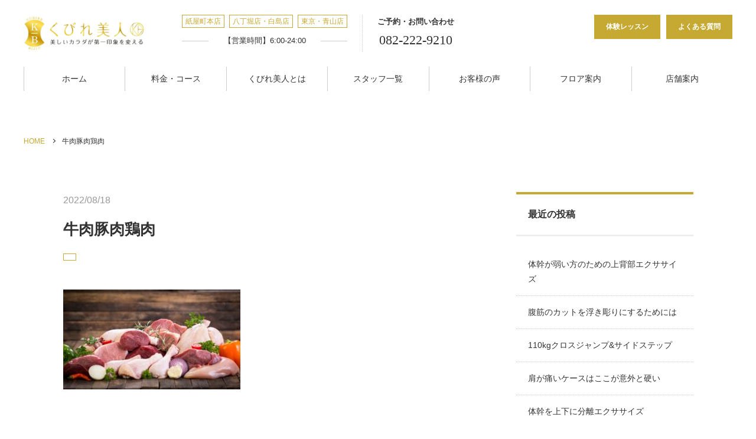

--- FILE ---
content_type: text/html; charset=UTF-8
request_url: https://www.kubirepro.jp/staff-blog/%E3%83%9C%E3%83%87%E3%82%A3%E3%83%A1%E3%82%A4%E3%82%AF%E3%82%84%E3%83%80%E3%82%A4%E3%82%A8%E3%83%83%E3%83%88%E3%81%AB%E3%82%AA%E3%82%B9%E3%82%B9%E3%83%A1%E3%81%AE%E3%81%8A%E8%82%89/attachment/%E7%89%9B%E8%82%89%E8%B1%9A%E8%82%89%E9%B6%8F%E8%82%89/
body_size: 16458
content:
<!DOCTYPE html>
<html lang="ja">
<head>
	
<!-- Optimize Next -->
<script>(function(p,r,o,j,e,c,t,g){
p['_'+t]={};g=r.createElement('script');g.src='https://www.googletagmanager.com/gtm.js?id=GTM-'+t;r[o].prepend(g);
g=r.createElement('style');g.innerText='.'+e+t+'{visibility:hidden!important}';r[o].prepend(g);
r[o][j].add(e+t);setTimeout(function(){if(r[o][j].contains(e+t)){r[o][j].remove(e+t);p['_'+t]=0}},c)
})(window,document,'documentElement','classList','loading',2000,'TGDCZGW8')</script>
<!-- End Optimize Next -->

<!-- Google Tag Manager -->
<script>(function(w,d,s,l,i){w[l]=w[l]||[];w[l].push({'gtm.start':
new Date().getTime(),event:'gtm.js'});var f=d.getElementsByTagName(s)[0],
j=d.createElement(s),dl=l!='dataLayer'?'&l='+l:'';j.async=true;j.src=
'https://www.googletagmanager.com/gtm.js?id='+i+dl;f.parentNode.insertBefore(j,f);
})(window,document,'script','dataLayer','GTM-PZKM4Z7V');</script>
<!-- End Google Tag Manager -->
	
	<meta charset="UTF-8">
		<meta name="viewport" content="width=1240">
		<meta name="format-detection" content="telephone=no">
	<meta name="thumbnail" content="https://www.kubirepro.jp/wp/wp-content/themes/kubirebijin/images/thumbnail_201909.jpg" />
	<link rel="icon" href="https://www.kubirepro.jp/wp/wp-content/themes/kubirebijin/images/favicon.ico">
	<link rel="apple-touch-icon" href="https://www.kubirepro.jp/wp/wp-content/themes/kubirebijin/images/apple-touch-icon.png">
	<link href="https://fonts.googleapis.com/css?family=Noto+Serif+JP:400,600|Prata&display=swap" rel="preload">
	<link rel="stylesheet" type="text/css" href="//cdn.jsdelivr.net/npm/slick-carousel@1.8.1/slick/slick.css"/>
	<link rel="stylesheet" type="text/css" media="all" href="https://www.kubirepro.jp/wp/wp-content/themes/kubirebijin/css/style.css?v=20240426">
	<link rel="stylesheet" href="https://use.fontawesome.com/releases/v5.1.0/css/all.css" integrity="sha384-lKuwvrZot6UHsBSfcMvOkWwlCMgc0TaWr+30HWe3a4ltaBwTZhyTEggF5tJv8tbt" crossorigin="anonymous">
			<title>牛肉豚肉鶏肉 | 【中区紙屋町】パーソナルトレーニング専門ジム/くびれ美人</title>
	<style>img:is([sizes="auto" i], [sizes^="auto," i]) { contain-intrinsic-size: 3000px 1500px }</style>
	
		<!-- All in One SEO 4.1.3.4 -->
		<meta name="google-site-verification" content="J01iKQ3Cud2-GBqd_iJz-5sr3MrA7LMNnGZsIyAxso4" />
		<meta property="og:site_name" content="【中区紙屋町】パーソナルトレーニング専門ジム/くびれ美人 | 歪みを整えてから、インナーマッスルを活性化し、健康的で左右差のない美しいボディラインを作ります。広島市中区のパーソナルトレーニングジムくびれ美人は、8万人以上のボディメイク、ダイエット指導実績があります。" />
		<meta property="og:type" content="article" />
		<meta property="og:title" content="牛肉豚肉鶏肉 | 【中区紙屋町】パーソナルトレーニング専門ジム/くびれ美人" />
		<meta property="article:published_time" content="2022-08-18T08:50:04Z" />
		<meta property="article:modified_time" content="2022-08-18T08:50:04Z" />
		<meta name="twitter:card" content="summary" />
		<meta name="twitter:domain" content="www.kubirepro.jp" />
		<meta name="twitter:title" content="牛肉豚肉鶏肉 | 【中区紙屋町】パーソナルトレーニング専門ジム/くびれ美人" />
		<meta name="google" content="nositelinkssearchbox" />
		<script type="application/ld+json" class="aioseo-schema">
			{"@context":"https:\/\/schema.org","@graph":[{"@type":"WebSite","@id":"https:\/\/www.kubirepro.jp\/#website","url":"https:\/\/www.kubirepro.jp\/","name":"\u3010\u4e2d\u533a\u7d19\u5c4b\u753a\u3011\u30d1\u30fc\u30bd\u30ca\u30eb\u30c8\u30ec\u30fc\u30cb\u30f3\u30b0\u5c02\u9580\u30b8\u30e0\/\u304f\u3073\u308c\u7f8e\u4eba","description":"\u6b6a\u307f\u3092\u6574\u3048\u3066\u304b\u3089\u3001\u30a4\u30f3\u30ca\u30fc\u30de\u30c3\u30b9\u30eb\u3092\u6d3b\u6027\u5316\u3057\u3001\u5065\u5eb7\u7684\u3067\u5de6\u53f3\u5dee\u306e\u306a\u3044\u7f8e\u3057\u3044\u30dc\u30c7\u30a3\u30e9\u30a4\u30f3\u3092\u4f5c\u308a\u307e\u3059\u3002\u5e83\u5cf6\u5e02\u4e2d\u533a\u306e\u30d1\u30fc\u30bd\u30ca\u30eb\u30c8\u30ec\u30fc\u30cb\u30f3\u30b0\u30b8\u30e0\u304f\u3073\u308c\u7f8e\u4eba\u306f\u30018\u4e07\u4eba\u4ee5\u4e0a\u306e\u30dc\u30c7\u30a3\u30e1\u30a4\u30af\u3001\u30c0\u30a4\u30a8\u30c3\u30c8\u6307\u5c0e\u5b9f\u7e3e\u304c\u3042\u308a\u307e\u3059\u3002","publisher":{"@id":"https:\/\/www.kubirepro.jp\/#organization"}},{"@type":"Organization","@id":"https:\/\/www.kubirepro.jp\/#organization","name":"\u304f\u3073\u308c\u7f8e\u4eba","url":"https:\/\/www.kubirepro.jp\/","logo":{"@type":"ImageObject","@id":"https:\/\/www.kubirepro.jp\/#organizationLogo","url":"https:\/\/www.kubirepro.jp\/wp\/wp-content\/uploads\/2021\/05\/PIC000312.jpg","width":"640","height":"520"},"image":{"@id":"https:\/\/www.kubirepro.jp\/#organizationLogo"},"contactPoint":{"@type":"ContactPoint","telephone":"+81822229210","contactType":"\u53d7\u4ed8"}},{"@type":"BreadcrumbList","@id":"https:\/\/www.kubirepro.jp\/staff-blog\/%e3%83%9c%e3%83%87%e3%82%a3%e3%83%a1%e3%82%a4%e3%82%af%e3%82%84%e3%83%80%e3%82%a4%e3%82%a8%e3%83%83%e3%83%88%e3%81%ab%e3%82%aa%e3%82%b9%e3%82%b9%e3%83%a1%e3%81%ae%e3%81%8a%e8%82%89\/attachment\/%e7%89%9b%e8%82%89%e8%b1%9a%e8%82%89%e9%b6%8f%e8%82%89\/#breadcrumblist","itemListElement":[{"@type":"ListItem","@id":"https:\/\/www.kubirepro.jp\/#listItem","position":"1","item":{"@type":"WebPage","@id":"https:\/\/www.kubirepro.jp\/","name":"\u30db\u30fc\u30e0","description":"\u533b\u5e2b\u3001\u30b9\u30dd\u30fc\u30c4\u9078\u624b\u3001\u30e2\u30c7\u30eb\u306a\u30696\u4e07\u4eba\u306e\u5727\u5012\u7684\u30dc\u30c7\u30a3\u30e1\u30a4\u30af\u5b9f\u7e3e\u3092\u8a87\u308b\u5e83\u5cf6\u306e\u30d1\u30fc\u30bd\u30ca\u30eb\u30c8\u30ec\u30fc\u30cb\u30f3\u30b0\u30b8\u30e0\u3002\u5b8c\u5168\u500b\u5ba4\u30fb\u5b50\u9023\u308cOK\u30fb\u30aa\u30f3\u30e9\u30a4\u30f3\u30c8\u30ec\u30fc\u30cb\u30f3\u30b0\u6709\u308a\u3002\u7d19\u5c4b\u753a\u6771\u96fb\u505c\u771f\u6b63\u9762\u3002\u7406\u5b66\u7642\u6cd5\u58eb\u3001\u56fd\u969b\u57fa\u6e96\u8cc7\u683c\u30c8\u30ec\u30fc\u30ca\u30fc\u3082\u591a\u6570\u5728\u7c4d\u3002","url":"https:\/\/www.kubirepro.jp\/"},"nextItem":"https:\/\/www.kubirepro.jp\/staff-blog\/%e3%83%9c%e3%83%87%e3%82%a3%e3%83%a1%e3%82%a4%e3%82%af%e3%82%84%e3%83%80%e3%82%a4%e3%82%a8%e3%83%83%e3%83%88%e3%81%ab%e3%82%aa%e3%82%b9%e3%82%b9%e3%83%a1%e3%81%ae%e3%81%8a%e8%82%89\/attachment\/%e7%89%9b%e8%82%89%e8%b1%9a%e8%82%89%e9%b6%8f%e8%82%89\/#listItem"},{"@type":"ListItem","@id":"https:\/\/www.kubirepro.jp\/staff-blog\/%e3%83%9c%e3%83%87%e3%82%a3%e3%83%a1%e3%82%a4%e3%82%af%e3%82%84%e3%83%80%e3%82%a4%e3%82%a8%e3%83%83%e3%83%88%e3%81%ab%e3%82%aa%e3%82%b9%e3%82%b9%e3%83%a1%e3%81%ae%e3%81%8a%e8%82%89\/attachment\/%e7%89%9b%e8%82%89%e8%b1%9a%e8%82%89%e9%b6%8f%e8%82%89\/#listItem","position":"2","item":{"@type":"WebPage","@id":"https:\/\/www.kubirepro.jp\/staff-blog\/%e3%83%9c%e3%83%87%e3%82%a3%e3%83%a1%e3%82%a4%e3%82%af%e3%82%84%e3%83%80%e3%82%a4%e3%82%a8%e3%83%83%e3%83%88%e3%81%ab%e3%82%aa%e3%82%b9%e3%82%b9%e3%83%a1%e3%81%ae%e3%81%8a%e8%82%89\/attachment\/%e7%89%9b%e8%82%89%e8%b1%9a%e8%82%89%e9%b6%8f%e8%82%89\/","name":"\u725b\u8089\u8c5a\u8089\u9d8f\u8089","url":"https:\/\/www.kubirepro.jp\/staff-blog\/%e3%83%9c%e3%83%87%e3%82%a3%e3%83%a1%e3%82%a4%e3%82%af%e3%82%84%e3%83%80%e3%82%a4%e3%82%a8%e3%83%83%e3%83%88%e3%81%ab%e3%82%aa%e3%82%b9%e3%82%b9%e3%83%a1%e3%81%ae%e3%81%8a%e8%82%89\/attachment\/%e7%89%9b%e8%82%89%e8%b1%9a%e8%82%89%e9%b6%8f%e8%82%89\/"},"previousItem":"https:\/\/www.kubirepro.jp\/#listItem"}]},{"@type":"Person","@id":"https:\/\/www.kubirepro.jp\/author\/kubirebijin\/#author","url":"https:\/\/www.kubirepro.jp\/author\/kubirebijin\/","name":"kubirebijin","image":{"@type":"ImageObject","@id":"https:\/\/www.kubirepro.jp\/staff-blog\/%e3%83%9c%e3%83%87%e3%82%a3%e3%83%a1%e3%82%a4%e3%82%af%e3%82%84%e3%83%80%e3%82%a4%e3%82%a8%e3%83%83%e3%83%88%e3%81%ab%e3%82%aa%e3%82%b9%e3%82%b9%e3%83%a1%e3%81%ae%e3%81%8a%e8%82%89\/attachment\/%e7%89%9b%e8%82%89%e8%b1%9a%e8%82%89%e9%b6%8f%e8%82%89\/#authorImage","url":"https:\/\/secure.gravatar.com\/avatar\/32dfe851f2a60b5149598a0ef66e3320?s=96&d=mm&r=g","width":"96","height":"96","caption":"kubirebijin"}},{"@type":"ItemPage","@id":"https:\/\/www.kubirepro.jp\/staff-blog\/%e3%83%9c%e3%83%87%e3%82%a3%e3%83%a1%e3%82%a4%e3%82%af%e3%82%84%e3%83%80%e3%82%a4%e3%82%a8%e3%83%83%e3%83%88%e3%81%ab%e3%82%aa%e3%82%b9%e3%82%b9%e3%83%a1%e3%81%ae%e3%81%8a%e8%82%89\/attachment\/%e7%89%9b%e8%82%89%e8%b1%9a%e8%82%89%e9%b6%8f%e8%82%89\/#itempage","url":"https:\/\/www.kubirepro.jp\/staff-blog\/%e3%83%9c%e3%83%87%e3%82%a3%e3%83%a1%e3%82%a4%e3%82%af%e3%82%84%e3%83%80%e3%82%a4%e3%82%a8%e3%83%83%e3%83%88%e3%81%ab%e3%82%aa%e3%82%b9%e3%82%b9%e3%83%a1%e3%81%ae%e3%81%8a%e8%82%89\/attachment\/%e7%89%9b%e8%82%89%e8%b1%9a%e8%82%89%e9%b6%8f%e8%82%89\/","name":"\u725b\u8089\u8c5a\u8089\u9d8f\u8089 | \u3010\u4e2d\u533a\u7d19\u5c4b\u753a\u3011\u30d1\u30fc\u30bd\u30ca\u30eb\u30c8\u30ec\u30fc\u30cb\u30f3\u30b0\u5c02\u9580\u30b8\u30e0\/\u304f\u3073\u308c\u7f8e\u4eba","inLanguage":"ja","isPartOf":{"@id":"https:\/\/www.kubirepro.jp\/#website"},"breadcrumb":{"@id":"https:\/\/www.kubirepro.jp\/staff-blog\/%e3%83%9c%e3%83%87%e3%82%a3%e3%83%a1%e3%82%a4%e3%82%af%e3%82%84%e3%83%80%e3%82%a4%e3%82%a8%e3%83%83%e3%83%88%e3%81%ab%e3%82%aa%e3%82%b9%e3%82%b9%e3%83%a1%e3%81%ae%e3%81%8a%e8%82%89\/attachment\/%e7%89%9b%e8%82%89%e8%b1%9a%e8%82%89%e9%b6%8f%e8%82%89\/#breadcrumblist"},"author":"https:\/\/www.kubirepro.jp\/author\/kubirebijin\/#author","creator":"https:\/\/www.kubirepro.jp\/author\/kubirebijin\/#author","datePublished":"2022-08-18T08:50:04+09:00","dateModified":"2022-08-18T08:50:04+09:00"}]}
		</script>
		<script type="text/javascript" >
			window.ga=window.ga||function(){(ga.q=ga.q||[]).push(arguments)};ga.l=+new Date;
			ga('create', "UA-140008772-1", 'auto');
			ga('send', 'pageview');
		</script>
		<script async src="https://www.google-analytics.com/analytics.js"></script>
		<!-- All in One SEO -->

<link rel='dns-prefetch' href='//ajax.googleapis.com' />
<link rel='dns-prefetch' href='//www.google.com' />
<script type="text/javascript">
/* <![CDATA[ */
window._wpemojiSettings = {"baseUrl":"https:\/\/s.w.org\/images\/core\/emoji\/15.0.3\/72x72\/","ext":".png","svgUrl":"https:\/\/s.w.org\/images\/core\/emoji\/15.0.3\/svg\/","svgExt":".svg","source":{"concatemoji":"https:\/\/www.kubirepro.jp\/wp\/wp-includes\/js\/wp-emoji-release.min.js"}};
/*! This file is auto-generated */
!function(i,n){var o,s,e;function c(e){try{var t={supportTests:e,timestamp:(new Date).valueOf()};sessionStorage.setItem(o,JSON.stringify(t))}catch(e){}}function p(e,t,n){e.clearRect(0,0,e.canvas.width,e.canvas.height),e.fillText(t,0,0);var t=new Uint32Array(e.getImageData(0,0,e.canvas.width,e.canvas.height).data),r=(e.clearRect(0,0,e.canvas.width,e.canvas.height),e.fillText(n,0,0),new Uint32Array(e.getImageData(0,0,e.canvas.width,e.canvas.height).data));return t.every(function(e,t){return e===r[t]})}function u(e,t,n){switch(t){case"flag":return n(e,"\ud83c\udff3\ufe0f\u200d\u26a7\ufe0f","\ud83c\udff3\ufe0f\u200b\u26a7\ufe0f")?!1:!n(e,"\ud83c\uddfa\ud83c\uddf3","\ud83c\uddfa\u200b\ud83c\uddf3")&&!n(e,"\ud83c\udff4\udb40\udc67\udb40\udc62\udb40\udc65\udb40\udc6e\udb40\udc67\udb40\udc7f","\ud83c\udff4\u200b\udb40\udc67\u200b\udb40\udc62\u200b\udb40\udc65\u200b\udb40\udc6e\u200b\udb40\udc67\u200b\udb40\udc7f");case"emoji":return!n(e,"\ud83d\udc26\u200d\u2b1b","\ud83d\udc26\u200b\u2b1b")}return!1}function f(e,t,n){var r="undefined"!=typeof WorkerGlobalScope&&self instanceof WorkerGlobalScope?new OffscreenCanvas(300,150):i.createElement("canvas"),a=r.getContext("2d",{willReadFrequently:!0}),o=(a.textBaseline="top",a.font="600 32px Arial",{});return e.forEach(function(e){o[e]=t(a,e,n)}),o}function t(e){var t=i.createElement("script");t.src=e,t.defer=!0,i.head.appendChild(t)}"undefined"!=typeof Promise&&(o="wpEmojiSettingsSupports",s=["flag","emoji"],n.supports={everything:!0,everythingExceptFlag:!0},e=new Promise(function(e){i.addEventListener("DOMContentLoaded",e,{once:!0})}),new Promise(function(t){var n=function(){try{var e=JSON.parse(sessionStorage.getItem(o));if("object"==typeof e&&"number"==typeof e.timestamp&&(new Date).valueOf()<e.timestamp+604800&&"object"==typeof e.supportTests)return e.supportTests}catch(e){}return null}();if(!n){if("undefined"!=typeof Worker&&"undefined"!=typeof OffscreenCanvas&&"undefined"!=typeof URL&&URL.createObjectURL&&"undefined"!=typeof Blob)try{var e="postMessage("+f.toString()+"("+[JSON.stringify(s),u.toString(),p.toString()].join(",")+"));",r=new Blob([e],{type:"text/javascript"}),a=new Worker(URL.createObjectURL(r),{name:"wpTestEmojiSupports"});return void(a.onmessage=function(e){c(n=e.data),a.terminate(),t(n)})}catch(e){}c(n=f(s,u,p))}t(n)}).then(function(e){for(var t in e)n.supports[t]=e[t],n.supports.everything=n.supports.everything&&n.supports[t],"flag"!==t&&(n.supports.everythingExceptFlag=n.supports.everythingExceptFlag&&n.supports[t]);n.supports.everythingExceptFlag=n.supports.everythingExceptFlag&&!n.supports.flag,n.DOMReady=!1,n.readyCallback=function(){n.DOMReady=!0}}).then(function(){return e}).then(function(){var e;n.supports.everything||(n.readyCallback(),(e=n.source||{}).concatemoji?t(e.concatemoji):e.wpemoji&&e.twemoji&&(t(e.twemoji),t(e.wpemoji)))}))}((window,document),window._wpemojiSettings);
/* ]]> */
</script>
<style id='wp-emoji-styles-inline-css' type='text/css'>

	img.wp-smiley, img.emoji {
		display: inline !important;
		border: none !important;
		box-shadow: none !important;
		height: 1em !important;
		width: 1em !important;
		margin: 0 0.07em !important;
		vertical-align: -0.1em !important;
		background: none !important;
		padding: 0 !important;
	}
</style>
<link rel='stylesheet' id='wp-block-library-css' href='https://www.kubirepro.jp/wp/wp-includes/css/dist/block-library/style.min.css' type='text/css' media='all' />
<style id='classic-theme-styles-inline-css' type='text/css'>
/*! This file is auto-generated */
.wp-block-button__link{color:#fff;background-color:#32373c;border-radius:9999px;box-shadow:none;text-decoration:none;padding:calc(.667em + 2px) calc(1.333em + 2px);font-size:1.125em}.wp-block-file__button{background:#32373c;color:#fff;text-decoration:none}
</style>
<style id='global-styles-inline-css' type='text/css'>
:root{--wp--preset--aspect-ratio--square: 1;--wp--preset--aspect-ratio--4-3: 4/3;--wp--preset--aspect-ratio--3-4: 3/4;--wp--preset--aspect-ratio--3-2: 3/2;--wp--preset--aspect-ratio--2-3: 2/3;--wp--preset--aspect-ratio--16-9: 16/9;--wp--preset--aspect-ratio--9-16: 9/16;--wp--preset--color--black: #000000;--wp--preset--color--cyan-bluish-gray: #abb8c3;--wp--preset--color--white: #ffffff;--wp--preset--color--pale-pink: #f78da7;--wp--preset--color--vivid-red: #cf2e2e;--wp--preset--color--luminous-vivid-orange: #ff6900;--wp--preset--color--luminous-vivid-amber: #fcb900;--wp--preset--color--light-green-cyan: #7bdcb5;--wp--preset--color--vivid-green-cyan: #00d084;--wp--preset--color--pale-cyan-blue: #8ed1fc;--wp--preset--color--vivid-cyan-blue: #0693e3;--wp--preset--color--vivid-purple: #9b51e0;--wp--preset--gradient--vivid-cyan-blue-to-vivid-purple: linear-gradient(135deg,rgba(6,147,227,1) 0%,rgb(155,81,224) 100%);--wp--preset--gradient--light-green-cyan-to-vivid-green-cyan: linear-gradient(135deg,rgb(122,220,180) 0%,rgb(0,208,130) 100%);--wp--preset--gradient--luminous-vivid-amber-to-luminous-vivid-orange: linear-gradient(135deg,rgba(252,185,0,1) 0%,rgba(255,105,0,1) 100%);--wp--preset--gradient--luminous-vivid-orange-to-vivid-red: linear-gradient(135deg,rgba(255,105,0,1) 0%,rgb(207,46,46) 100%);--wp--preset--gradient--very-light-gray-to-cyan-bluish-gray: linear-gradient(135deg,rgb(238,238,238) 0%,rgb(169,184,195) 100%);--wp--preset--gradient--cool-to-warm-spectrum: linear-gradient(135deg,rgb(74,234,220) 0%,rgb(151,120,209) 20%,rgb(207,42,186) 40%,rgb(238,44,130) 60%,rgb(251,105,98) 80%,rgb(254,248,76) 100%);--wp--preset--gradient--blush-light-purple: linear-gradient(135deg,rgb(255,206,236) 0%,rgb(152,150,240) 100%);--wp--preset--gradient--blush-bordeaux: linear-gradient(135deg,rgb(254,205,165) 0%,rgb(254,45,45) 50%,rgb(107,0,62) 100%);--wp--preset--gradient--luminous-dusk: linear-gradient(135deg,rgb(255,203,112) 0%,rgb(199,81,192) 50%,rgb(65,88,208) 100%);--wp--preset--gradient--pale-ocean: linear-gradient(135deg,rgb(255,245,203) 0%,rgb(182,227,212) 50%,rgb(51,167,181) 100%);--wp--preset--gradient--electric-grass: linear-gradient(135deg,rgb(202,248,128) 0%,rgb(113,206,126) 100%);--wp--preset--gradient--midnight: linear-gradient(135deg,rgb(2,3,129) 0%,rgb(40,116,252) 100%);--wp--preset--font-size--small: 13px;--wp--preset--font-size--medium: 20px;--wp--preset--font-size--large: 36px;--wp--preset--font-size--x-large: 42px;--wp--preset--spacing--20: 0.44rem;--wp--preset--spacing--30: 0.67rem;--wp--preset--spacing--40: 1rem;--wp--preset--spacing--50: 1.5rem;--wp--preset--spacing--60: 2.25rem;--wp--preset--spacing--70: 3.38rem;--wp--preset--spacing--80: 5.06rem;--wp--preset--shadow--natural: 6px 6px 9px rgba(0, 0, 0, 0.2);--wp--preset--shadow--deep: 12px 12px 50px rgba(0, 0, 0, 0.4);--wp--preset--shadow--sharp: 6px 6px 0px rgba(0, 0, 0, 0.2);--wp--preset--shadow--outlined: 6px 6px 0px -3px rgba(255, 255, 255, 1), 6px 6px rgba(0, 0, 0, 1);--wp--preset--shadow--crisp: 6px 6px 0px rgba(0, 0, 0, 1);}:where(.is-layout-flex){gap: 0.5em;}:where(.is-layout-grid){gap: 0.5em;}body .is-layout-flex{display: flex;}.is-layout-flex{flex-wrap: wrap;align-items: center;}.is-layout-flex > :is(*, div){margin: 0;}body .is-layout-grid{display: grid;}.is-layout-grid > :is(*, div){margin: 0;}:where(.wp-block-columns.is-layout-flex){gap: 2em;}:where(.wp-block-columns.is-layout-grid){gap: 2em;}:where(.wp-block-post-template.is-layout-flex){gap: 1.25em;}:where(.wp-block-post-template.is-layout-grid){gap: 1.25em;}.has-black-color{color: var(--wp--preset--color--black) !important;}.has-cyan-bluish-gray-color{color: var(--wp--preset--color--cyan-bluish-gray) !important;}.has-white-color{color: var(--wp--preset--color--white) !important;}.has-pale-pink-color{color: var(--wp--preset--color--pale-pink) !important;}.has-vivid-red-color{color: var(--wp--preset--color--vivid-red) !important;}.has-luminous-vivid-orange-color{color: var(--wp--preset--color--luminous-vivid-orange) !important;}.has-luminous-vivid-amber-color{color: var(--wp--preset--color--luminous-vivid-amber) !important;}.has-light-green-cyan-color{color: var(--wp--preset--color--light-green-cyan) !important;}.has-vivid-green-cyan-color{color: var(--wp--preset--color--vivid-green-cyan) !important;}.has-pale-cyan-blue-color{color: var(--wp--preset--color--pale-cyan-blue) !important;}.has-vivid-cyan-blue-color{color: var(--wp--preset--color--vivid-cyan-blue) !important;}.has-vivid-purple-color{color: var(--wp--preset--color--vivid-purple) !important;}.has-black-background-color{background-color: var(--wp--preset--color--black) !important;}.has-cyan-bluish-gray-background-color{background-color: var(--wp--preset--color--cyan-bluish-gray) !important;}.has-white-background-color{background-color: var(--wp--preset--color--white) !important;}.has-pale-pink-background-color{background-color: var(--wp--preset--color--pale-pink) !important;}.has-vivid-red-background-color{background-color: var(--wp--preset--color--vivid-red) !important;}.has-luminous-vivid-orange-background-color{background-color: var(--wp--preset--color--luminous-vivid-orange) !important;}.has-luminous-vivid-amber-background-color{background-color: var(--wp--preset--color--luminous-vivid-amber) !important;}.has-light-green-cyan-background-color{background-color: var(--wp--preset--color--light-green-cyan) !important;}.has-vivid-green-cyan-background-color{background-color: var(--wp--preset--color--vivid-green-cyan) !important;}.has-pale-cyan-blue-background-color{background-color: var(--wp--preset--color--pale-cyan-blue) !important;}.has-vivid-cyan-blue-background-color{background-color: var(--wp--preset--color--vivid-cyan-blue) !important;}.has-vivid-purple-background-color{background-color: var(--wp--preset--color--vivid-purple) !important;}.has-black-border-color{border-color: var(--wp--preset--color--black) !important;}.has-cyan-bluish-gray-border-color{border-color: var(--wp--preset--color--cyan-bluish-gray) !important;}.has-white-border-color{border-color: var(--wp--preset--color--white) !important;}.has-pale-pink-border-color{border-color: var(--wp--preset--color--pale-pink) !important;}.has-vivid-red-border-color{border-color: var(--wp--preset--color--vivid-red) !important;}.has-luminous-vivid-orange-border-color{border-color: var(--wp--preset--color--luminous-vivid-orange) !important;}.has-luminous-vivid-amber-border-color{border-color: var(--wp--preset--color--luminous-vivid-amber) !important;}.has-light-green-cyan-border-color{border-color: var(--wp--preset--color--light-green-cyan) !important;}.has-vivid-green-cyan-border-color{border-color: var(--wp--preset--color--vivid-green-cyan) !important;}.has-pale-cyan-blue-border-color{border-color: var(--wp--preset--color--pale-cyan-blue) !important;}.has-vivid-cyan-blue-border-color{border-color: var(--wp--preset--color--vivid-cyan-blue) !important;}.has-vivid-purple-border-color{border-color: var(--wp--preset--color--vivid-purple) !important;}.has-vivid-cyan-blue-to-vivid-purple-gradient-background{background: var(--wp--preset--gradient--vivid-cyan-blue-to-vivid-purple) !important;}.has-light-green-cyan-to-vivid-green-cyan-gradient-background{background: var(--wp--preset--gradient--light-green-cyan-to-vivid-green-cyan) !important;}.has-luminous-vivid-amber-to-luminous-vivid-orange-gradient-background{background: var(--wp--preset--gradient--luminous-vivid-amber-to-luminous-vivid-orange) !important;}.has-luminous-vivid-orange-to-vivid-red-gradient-background{background: var(--wp--preset--gradient--luminous-vivid-orange-to-vivid-red) !important;}.has-very-light-gray-to-cyan-bluish-gray-gradient-background{background: var(--wp--preset--gradient--very-light-gray-to-cyan-bluish-gray) !important;}.has-cool-to-warm-spectrum-gradient-background{background: var(--wp--preset--gradient--cool-to-warm-spectrum) !important;}.has-blush-light-purple-gradient-background{background: var(--wp--preset--gradient--blush-light-purple) !important;}.has-blush-bordeaux-gradient-background{background: var(--wp--preset--gradient--blush-bordeaux) !important;}.has-luminous-dusk-gradient-background{background: var(--wp--preset--gradient--luminous-dusk) !important;}.has-pale-ocean-gradient-background{background: var(--wp--preset--gradient--pale-ocean) !important;}.has-electric-grass-gradient-background{background: var(--wp--preset--gradient--electric-grass) !important;}.has-midnight-gradient-background{background: var(--wp--preset--gradient--midnight) !important;}.has-small-font-size{font-size: var(--wp--preset--font-size--small) !important;}.has-medium-font-size{font-size: var(--wp--preset--font-size--medium) !important;}.has-large-font-size{font-size: var(--wp--preset--font-size--large) !important;}.has-x-large-font-size{font-size: var(--wp--preset--font-size--x-large) !important;}
:where(.wp-block-post-template.is-layout-flex){gap: 1.25em;}:where(.wp-block-post-template.is-layout-grid){gap: 1.25em;}
:where(.wp-block-columns.is-layout-flex){gap: 2em;}:where(.wp-block-columns.is-layout-grid){gap: 2em;}
:root :where(.wp-block-pullquote){font-size: 1.5em;line-height: 1.6;}
</style>
<link rel='stylesheet' id='contact-form-7-css' href='https://www.kubirepro.jp/wp/wp-content/plugins/contact-form-7/includes/css/styles.css' type='text/css' media='all' />
<link rel='stylesheet' id='contact-form-7-confirm-css' href='https://www.kubirepro.jp/wp/wp-content/plugins/contact-form-7-add-confirm/includes/css/styles.css' type='text/css' media='all' />
<link rel='stylesheet' id='ez-icomoon-css' href='https://www.kubirepro.jp/wp/wp-content/plugins/easy-table-of-contents/vendor/icomoon/style.min.css' type='text/css' media='all' />
<link rel='stylesheet' id='ez-toc-css' href='https://www.kubirepro.jp/wp/wp-content/plugins/easy-table-of-contents/assets/css/screen.min.css' type='text/css' media='all' />
<style id='ez-toc-inline-css' type='text/css'>
div#ez-toc-container p.ez-toc-title {font-size: 120%;}div#ez-toc-container p.ez-toc-title {font-weight: 500;}div#ez-toc-container ul li {font-size: 95%;}
</style>
<link rel="https://api.w.org/" href="https://www.kubirepro.jp/wp-json/" /><link rel="alternate" title="JSON" type="application/json" href="https://www.kubirepro.jp/wp-json/wp/v2/media/13970" /><link rel="EditURI" type="application/rsd+xml" title="RSD" href="https://www.kubirepro.jp/wp/xmlrpc.php?rsd" />
<link rel="alternate" title="oEmbed (JSON)" type="application/json+oembed" href="https://www.kubirepro.jp/wp-json/oembed/1.0/embed?url=https%3A%2F%2Fwww.kubirepro.jp%2Fstaff-blog%2F%25e3%2583%259c%25e3%2583%2587%25e3%2582%25a3%25e3%2583%25a1%25e3%2582%25a4%25e3%2582%25af%25e3%2582%2584%25e3%2583%2580%25e3%2582%25a4%25e3%2582%25a8%25e3%2583%2583%25e3%2583%2588%25e3%2581%25ab%25e3%2582%25aa%25e3%2582%25b9%25e3%2582%25b9%25e3%2583%25a1%25e3%2581%25ae%25e3%2581%258a%25e8%2582%2589%2Fattachment%2F%25e7%2589%259b%25e8%2582%2589%25e8%25b1%259a%25e8%2582%2589%25e9%25b6%258f%25e8%2582%2589%2F" />
<link rel="alternate" title="oEmbed (XML)" type="text/xml+oembed" href="https://www.kubirepro.jp/wp-json/oembed/1.0/embed?url=https%3A%2F%2Fwww.kubirepro.jp%2Fstaff-blog%2F%25e3%2583%259c%25e3%2583%2587%25e3%2582%25a3%25e3%2583%25a1%25e3%2582%25a4%25e3%2582%25af%25e3%2582%2584%25e3%2583%2580%25e3%2582%25a4%25e3%2582%25a8%25e3%2583%2583%25e3%2583%2588%25e3%2581%25ab%25e3%2582%25aa%25e3%2582%25b9%25e3%2582%25b9%25e3%2583%25a1%25e3%2581%25ae%25e3%2581%258a%25e8%2582%2589%2Fattachment%2F%25e7%2589%259b%25e8%2582%2589%25e8%25b1%259a%25e8%2582%2589%25e9%25b6%258f%25e8%2582%2589%2F&#038;format=xml" />
<style>:root {
			--lazy-loader-animation-duration: 300ms;
		}
		  
		.lazyload {
	display: block;
}

.lazyload,
        .lazyloading {
			opacity: 0;
		}


		.lazyloaded {
			opacity: 1;
			transition: opacity 300ms;
			transition: opacity var(--lazy-loader-animation-duration);
		}</style><noscript><style>.lazyload { display: none; } .lazyload[class*="lazy-loader-background-element-"] { display: block; opacity: 1; }</style></noscript><!-- Facebook Pixel Code -->
<script>
  !function(f,b,e,v,n,t,s)
  {if(f.fbq)return;n=f.fbq=function(){n.callMethod?
  n.callMethod.apply(n,arguments):n.queue.push(arguments)};
  if(!f._fbq)f._fbq=n;n.push=n;n.loaded=!0;n.version='2.0';
  n.queue=[];t=b.createElement(e);t.async=!0;
  t.src=v;s=b.getElementsByTagName(e)[0];
  s.parentNode.insertBefore(t,s)}(window, document,'script',
  'https://connect.facebook.net/en_US/fbevents.js');
  fbq('init', '285300365758139');
  fbq('track', 'PageView');
</script>
<noscript><img height="1" width="1" style="display:none"
  src="https://www.facebook.com/tr?id=285300365758139&ev=PageView&noscript=1"
/></noscript>
<!-- End Facebook Pixel Code -->		<style type="text/css" id="wp-custom-css">
			.grecaptcha-badge { visibility: hidden; }
		</style>
			<style>
		span.wpcf7-list-item {
		    display: block;
			text-align: left;
            padding: inherit;
		}
	</style>
	
	<script type='text/javascript'>
window.__lo_site_id = 98734;

	(function() {
		var wa = document.createElement('script'); wa.type = 'text/javascript'; wa.async = true;
		wa.src = 'https://d10lpsik1i8c69.cloudfront.net/w.js';
		var s = document.getElementsByTagName('script')[0]; s.parentNode.insertBefore(wa, s);
	  })();
	</script>
	<!--
  <PageMap>
    <DataObject type="thumbnail">
      <Attribute name="src" value="https://www.kubirepro.jp/wp/wp-content/themes/kubirebijin/images/thumbnail_201909.jpg"/>
      <Attribute name="width" value="480"/>
      <Attribute name="height" value="480"/>
    </DataObject>
  </PageMap>
-->

</head>

<body class="attachment attachment-template-default single single-attachment postid-13970 attachmentid-13970 attachment-jpeg">

	
<!-- Google Tag Manager (noscript) -->
<noscript><iframe src="https://www.googletagmanager.com/ns.html?id=GTM-PZKM4Z7V"
height="0" width="0" style="display:none;visibility:hidden"></iframe></noscript>
<!-- End Google Tag Manager (noscript) -->
	
	<div id="fb-root"></div>
    <script async crossorigin="anonymous" src="https://connect.facebook.net/ja_JP/sdk.js#xfbml=1&version=v4.0&autoLogAppEvents=1"></script>
	<header id="header">
		<div class="inner-m">
			<div class="col-flex">
								<div class="header-logo"><a href="https://www.kubirepro.jp"><img src="https://www.kubirepro.jp/wp/wp-content/themes/kubirebijin/images/logo.png" alt="<リバウンドしない身体を手に入れるには広島のパーソナルトレーニングジム「くびれ美人」。"></a>
				</div>
								<div class="header-info">
					<dl>
						<dt>
							<ul>
								<li>紙屋町本店</li>
								<li>八丁堀店・白島店</li>
								<li>東京・青山店</li>
							</ul>
						</dt>
						<dd><span>【営業時間】6:00-24:00</span>
						</dd>
					</dl>
				</div>
				<div class="header-tel">
					<dl>
						<dt>ご予約・お問い合わせ</dt>
						<dd class="tel en"><a onclick="return gtag_report_conversion('tel:082-222-9210');" href="tel:082-222-9210"><span class="sp-view">ご予約・お問い合わせ</span>082-222-9210</a></dd>
					</dl>
				</div>
				<div class="header-navi">
					<nav>
						<ul>
							<li><a href="https://www.kubirepro.jp/trial/">体験レッスン</a>
							</li>
							<li><a href="https://www.kubirepro.jp/question/">よくある質問</a>
							</li>
							<!--<li><a href="https://www.kubirepro.jp/zeroreboundmail/">ゼロリバウンド<br>ダイエットメール講座</a>
							</li>-->
						</ul>
					</nav>
				</div>
			</div>
			<div class="header-menu">
				<div class="menu-icon"></div>
			</div>
			<div class="global-navi">
				<nav>
					<ul id="menu-global" class="menu"><li id="menu-item-401" class="menu-item menu-item-type-post_type menu-item-object-page menu-item-home menu-item-401"><a href="https://www.kubirepro.jp/">ホーム</a></li>
<li id="menu-item-429" class="menu-item menu-item-type-post_type menu-item-object-page menu-item-429"><a href="https://www.kubirepro.jp/fee/">料金・コース</a></li>
<li id="menu-item-402" class="menu-item menu-item-type-post_type menu-item-object-page menu-item-402"><a href="https://www.kubirepro.jp/kubirebijin/">くびれ美人とは</a></li>
<li id="menu-item-403" class="menu-item menu-item-type-post_type menu-item-object-page menu-item-403"><a href="https://www.kubirepro.jp/staff/">スタッフ一覧</a></li>
<li id="menu-item-404" class="menu-item menu-item-type-post_type menu-item-object-page menu-item-has-children menu-item-404"><a href="https://www.kubirepro.jp/koe/">お客様の声</a>
<ul class="sub-menu">
	<li id="menu-item-1945" class="menu-item menu-item-type-post_type menu-item-object-page menu-item-1945"><a href="https://www.kubirepro.jp/koe_30/">お客様の声（30代以下）</a></li>
	<li id="menu-item-1944" class="menu-item menu-item-type-post_type menu-item-object-page menu-item-1944"><a href="https://www.kubirepro.jp/koe_40/">お客様の声（40代）</a></li>
	<li id="menu-item-1943" class="menu-item menu-item-type-post_type menu-item-object-page menu-item-1943"><a href="https://www.kubirepro.jp/koe_50/">お客様の声（50代以上）</a></li>
	<li id="menu-item-1942" class="menu-item menu-item-type-post_type menu-item-object-page menu-item-1942"><a href="https://www.kubirepro.jp/koe_men/">お客様の声（男性）</a></li>
</ul>
</li>
<li id="menu-item-405" class="menu-item menu-item-type-post_type menu-item-object-page menu-item-405"><a href="https://www.kubirepro.jp/floor/">フロア案内</a></li>
<li id="menu-item-430" class="menu-item menu-item-type-post_type menu-item-object-page menu-item-430"><a href="https://www.kubirepro.jp/access/">店舗案内</a></li>
<li id="menu-item-2268" class="sp-view menu-item menu-item-type-taxonomy menu-item-object-category menu-item-2268"><a href="https://www.kubirepro.jp/category/staff-blog/">ブログ（毎日更新)</a></li>
<li id="menu-item-2267" class="sp-view menu-item menu-item-type-post_type menu-item-object-page current_page_parent menu-item-2267"><a href="https://www.kubirepro.jp/column/">レッスンコラム</a></li>
</ul>					<ul class="sp-menu">
						<li><a href="https://www.kubirepro.jp/trial/">体験レッスン</a>
						</li>
						<li><a href="https://www.kubirepro.jp/question/">よくある質問</a>
						</li>
						<!--<li><a href="https://www.kubirepro.jp/zeroreboundmail/">ゼロリバウンド<br>ダイエットメール講座</a>
						</li>-->
					</ul>
					</ul>
					<div class="gnavi-close">閉じる</div>
				</nav>
			</div>
		</div>
	</header>
	<!-- /header -->
		



	<nav id="breadcrumb">
<ul>
<li><a href="https://www.kubirepro.jp/">HOME</a></li>
<li>牛肉豚肉鶏肉</li>
</ul>
</nav>
	
<div id="contents" class="post-area col2c post-page post-single" >
<main id="main">
	<div class="post-date">
		<time datetime="2022-08-18T17:50:04+09:00">
			2022/08/18		</time>
	</div>
	<h1>
		牛肉豚肉鶏肉	</h1>
	<div class="post-category">
			</div>
		<p class="attachment"><a href="https://www.kubirepro.jp/wp/wp-content/uploads/2022/08/88712f16731f430f6b24581054c49ff9.jpg"><noscript><img fetchpriority="high" decoding="async" width="300" height="169" src="https://www.kubirepro.jp/wp/wp-content/uploads/2022/08/88712f16731f430f6b24581054c49ff9-300x169.jpg" class="attachment-medium size-medium" alt srcset="https://www.kubirepro.jp/wp/wp-content/uploads/2022/08/88712f16731f430f6b24581054c49ff9-300x169.jpg 300w, https://www.kubirepro.jp/wp/wp-content/uploads/2022/08/88712f16731f430f6b24581054c49ff9-768x432.jpg 768w, https://www.kubirepro.jp/wp/wp-content/uploads/2022/08/88712f16731f430f6b24581054c49ff9.jpg 936w" sizes="(max-width: 300px) 100vw, 300px"></noscript><img fetchpriority="high" decoding="async" width="300" height="169" src="data:image/svg+xml,%3Csvg%20xmlns%3D%22http%3A%2F%2Fwww.w3.org%2F2000%2Fsvg%22%20viewBox%3D%220%200%20300%20169%22%3E%3C%2Fsvg%3E" class="attachment-medium size-medium lazyload" alt srcset="data:image/svg+xml,%3Csvg%20xmlns%3D%22http%3A%2F%2Fwww.w3.org%2F2000%2Fsvg%22%20viewBox%3D%220%200%20300%20169%22%3E%3C%2Fsvg%3E 300w" sizes="(max-width: 300px) 100vw, 300px" data-srcset="https://www.kubirepro.jp/wp/wp-content/uploads/2022/08/88712f16731f430f6b24581054c49ff9-300x169.jpg 300w, https://www.kubirepro.jp/wp/wp-content/uploads/2022/08/88712f16731f430f6b24581054c49ff9-768x432.jpg 768w, https://www.kubirepro.jp/wp/wp-content/uploads/2022/08/88712f16731f430f6b24581054c49ff9.jpg 936w" data-src="https://www.kubirepro.jp/wp/wp-content/uploads/2022/08/88712f16731f430f6b24581054c49ff9-300x169.jpg"></a></p>
</main>
<!-- main end --> 
<aside id="sidebar">
	
		<div id="recent-posts-2" class="widget widget_recent_entries">
		<h2 class="widgettitle">最近の投稿</h2>
		<ul>
											<li>
					<a href="https://www.kubirepro.jp/staff-blog/%e4%bd%93%e5%b9%b9%e3%81%8c%e5%bc%b1%e3%81%84%e6%96%b9%e3%81%ae%e3%81%9f%e3%82%81%e3%81%ae%e4%b8%8a%e8%83%8c%e9%83%a8%e3%82%a8%e3%82%af%e3%82%b5%e3%82%b5%e3%82%a4%e3%82%ba/">体幹が弱い方のための上背部エクササイズ</a>
									</li>
											<li>
					<a href="https://www.kubirepro.jp/staff-blog/%e8%85%b9%e7%ad%8b%e3%81%ae%e3%82%ab%e3%83%83%e3%83%88%e3%82%92%e6%b5%ae%e3%81%8d%e5%bd%ab%e3%82%8a%e3%81%ab%e3%81%99%e3%82%8b%e3%81%9f%e3%82%81%e3%81%ab%e3%81%af/">腹筋のカットを浮き彫りにするためには</a>
									</li>
											<li>
					<a href="https://www.kubirepro.jp/staff-blog/110kg%e3%82%af%e3%83%ad%e3%82%b9%e3%82%b8%e3%83%a3%e3%83%b3%e3%83%97%e3%82%b5%e3%82%a4%e3%83%89%e3%82%b9%e3%83%86%e3%83%83%e3%83%97/">110kgクロスジャンプ&#038;サイドステップ</a>
									</li>
											<li>
					<a href="https://www.kubirepro.jp/staff-blog/%e8%82%a9%e3%81%8c%e7%97%9b%e3%81%84%e3%82%b1%e3%83%bc%e3%82%b9%e3%81%af%e3%81%93%e3%81%93%e3%81%8c%e6%84%8f%e5%a4%96%e3%81%a8%e7%a1%ac%e3%81%84/">肩が痛いケースはここが意外と硬い</a>
									</li>
											<li>
					<a href="https://www.kubirepro.jp/staff-blog/%e4%bd%93%e5%b9%b9%e3%82%92%e4%b8%8a%e4%b8%8b%e3%81%ab%e5%88%86%e9%9b%a2%e3%82%a8%e3%82%af%e3%82%b5%e3%82%b5%e3%82%a4%e3%82%ba/">体幹を上下に分離エクササイズ</a>
									</li>
					</ul>

		</div><div id="categories-2" class="widget widget_categories"><h2 class="widgettitle">カテゴリー</h2>
			<ul>
					<li class="cat-item cat-item-82"><a href="https://www.kubirepro.jp/category/cable_training/">ケーブルマシン使い方</a>
</li>
	<li class="cat-item cat-item-81"><a href="https://www.kubirepro.jp/category/trx_training/">TRXの使い方</a>
</li>
	<li class="cat-item cat-item-73"><a href="https://www.kubirepro.jp/category/concentration/">集中力を高めるには</a>
</li>
	<li class="cat-item cat-item-72"><a href="https://www.kubirepro.jp/category/warm_up/">準備運動（ウォーミングアップ）</a>
</li>
	<li class="cat-item cat-item-71"><a href="https://www.kubirepro.jp/category/wrist_pain/">手首の痛み</a>
</li>
	<li class="cat-item cat-item-70"><a href="https://www.kubirepro.jp/category/swelling/">むくみ</a>
</li>
	<li class="cat-item cat-item-69"><a href="https://www.kubirepro.jp/category/teleworker/">デスクワーカーのコンディショニング</a>
</li>
	<li class="cat-item cat-item-68"><a href="https://www.kubirepro.jp/category/training_beginner/">これからトレーニングを始められる方へ</a>
</li>
	<li class="cat-item cat-item-67"><a href="https://www.kubirepro.jp/category/exercise_band/">ゴムバンド・トレーニングバンド</a>
</li>
	<li class="cat-item cat-item-66"><a href="https://www.kubirepro.jp/category/body_fat-muscle_mass/">体脂肪率・筋肉量</a>
</li>
	<li class="cat-item cat-item-64"><a href="https://www.kubirepro.jp/category/stiff_shoulder/">肩こり</a>
</li>
	<li class="cat-item cat-item-63"><a href="https://www.kubirepro.jp/category/balance_ball-exercise_ball/">バランスボール</a>
</li>
	<li class="cat-item cat-item-62"><a href="https://www.kubirepro.jp/category/iap/">腹圧（IAP）</a>
</li>
	<li class="cat-item cat-item-61"><a href="https://www.kubirepro.jp/category/autonomic_nerves_system/">自律神経</a>
</li>
	<li class="cat-item cat-item-60"><a href="https://www.kubirepro.jp/category/stretchpole/">ストレッチポール</a>
</li>
	<li class="cat-item cat-item-58"><a href="https://www.kubirepro.jp/category/baebell_dumbbell/">バーベルとダンベルの使い方</a>
</li>
	<li class="cat-item cat-item-57"><a href="https://www.kubirepro.jp/category/sports/">競技スポーツ</a>
</li>
	<li class="cat-item cat-item-56"><a href="https://www.kubirepro.jp/category/muscles_fascia/">カラダについて</a>
</li>
	<li class="cat-item cat-item-55"><a href="https://www.kubirepro.jp/category/bowlegs-2/">O脚・X脚・膝痛予防</a>
</li>
	<li class="cat-item cat-item-54"><a href="https://www.kubirepro.jp/category/backpain/">腰痛予防</a>
</li>
	<li class="cat-item cat-item-51"><a href="https://www.kubirepro.jp/category/anti-aging/">アンチエイジング</a>
</li>
	<li class="cat-item cat-item-37"><a href="https://www.kubirepro.jp/category/postpartum/">産前・産後エクササイズ</a>
</li>
	<li class="cat-item cat-item-32"><a href="https://www.kubirepro.jp/category/recovery/">疲労回復</a>
</li>
	<li class="cat-item cat-item-31"><a href="https://www.kubirepro.jp/category/squattraining/">スクワット</a>
</li>
	<li class="cat-item cat-item-22"><a href="https://www.kubirepro.jp/category/staff-blog/">スタッフブログ</a>
</li>
	<li class="cat-item cat-item-20"><a href="https://www.kubirepro.jp/category/stretch/">ストレッチ</a>
</li>
	<li class="cat-item cat-item-19"><a href="https://www.kubirepro.jp/category/muscle/">インナーマッスル・アウターマッスル</a>
</li>
	<li class="cat-item cat-item-18"><a href="https://www.kubirepro.jp/category/posture/">姿勢</a>
</li>
	<li class="cat-item cat-item-16"><a href="https://www.kubirepro.jp/category/bodymake/">ボディメイク</a>
</li>
	<li class="cat-item cat-item-15"><a href="https://www.kubirepro.jp/category/nutrition/">栄養</a>
</li>
	<li class="cat-item cat-item-14"><a href="https://www.kubirepro.jp/category/calf/">ふくらはぎ</a>
</li>
	<li class="cat-item cat-item-13"><a href="https://www.kubirepro.jp/category/thigh/">太もも</a>
</li>
	<li class="cat-item cat-item-12"><a href="https://www.kubirepro.jp/category/abdomen/">ポッコリお腹</a>
</li>
	<li class="cat-item cat-item-11"><a href="https://www.kubirepro.jp/category/belly/">くびれトレーニング</a>
</li>
	<li class="cat-item cat-item-10"><a href="https://www.kubirepro.jp/category/shoulder/">巻き肩改善</a>
</li>
	<li class="cat-item cat-item-9"><a href="https://www.kubirepro.jp/category/bust/">バストアップ</a>
</li>
	<li class="cat-item cat-item-7"><a href="https://www.kubirepro.jp/category/hip/">ヒップアップ</a>
</li>
	<li class="cat-item cat-item-4"><a href="https://www.kubirepro.jp/category/arm/">二の腕</a>
</li>
	<li class="cat-item cat-item-1"><a href="https://www.kubirepro.jp/category/%e6%9c%aa%e5%88%86%e9%a1%9e/">未分類</a>
</li>
	<li class="cat-item cat-item-2"><a href="https://www.kubirepro.jp/category/back/">背中</a>
</li>
			</ul>

			</div></aside>

</div>
</div>	
  
<!--<aside class="footer-mail-magazine">
  <div class="mail-magazine">
    <div class="mail-txt">
      <div class="mail-ttl">ゼロリバウンドダイエットメール講座</div>
    </div>
    <div class="form">
	  <form action="https://www.kubirepro.jp/mag/user_regist.php?s=mel365" method="post" id="registForm">
		  <input type="hidden" name="mode" value="confirm">
		  <div class="name-area">
		  <input type="text" class="input-name" name="user/lastname" placeholder="姓"><input type="text" class="input-name" name="user/firstname" placeholder="名"></div>
		  <input type="email" class="input-mail" name="user/email" placeholder="メールアドレス">
      <div class="btn align-c">
        <button type="submit" name="confirm">無料登録</button>
      </div>
	  </form>
    </div>
  </div>
</aside>-->

<aside class="contact-area">
  <div class="inner-s">
    <h2 class="mincho"><span class="en">Contact</span><br>お問い合わせ</h2>
    <ul>
      <!-- /20190918 非表示 <li class="btn pt01"><a href="https://www.kubirepro.jp/trial/">体験レッスンはこちら</a></li> -->
      <li class="btn pt01"><a href="https://www.kubirepro.jp/info/">メールでお問い合わせはこちら</a></li>
    </ul>
  </div>
</aside>

<aside class="footer-info">
  <div class="inner-m">
    <div class="col-flex sp-col1c">
      <div class="footer-l">
        <div class="footer-logo"><img src="[data-uri]" class="lazyload" data-src="https://www.kubirepro.jp/wp/wp-content/themes/kubirebijin/images/logo.png" alt=""></div>
        <div class="col-flex">
          <div class="txt">
            <p>営業時間　定休日なし</p>
            <dl>
              <dt>【紙屋町本店】</dt>
              <dd>6:00~24:00</dd>
            </dl>
            <dl>
              <dt>【白島店・八丁堀店】</dt>
              <dd>6:00~24:00</dd>
            </dl>
            <dl>
              <dt>【東京・青山店】</dt>
              <dd>6:00~24:00</dd>
            </dl>
            <dl>
              <dt>【出張サポ】</dt>
              <dd>要相談</dd>
            </dl>
          </div>
          <div class="tel">
            <dl>
              <dt>ご予約・お問い合わせ</dt>
              <dd class="en"><a onclick="return gtag_report_conversion('tel:082-222-9210');" href="tel:082-222-9210">082-222-9210</a></dd>
            </dl>
            <div class="btn map"><a href="https://www.kubirepro.jp/access/">各アクセスマップはこちら</a></div>
          </div>
        </div>
      </div>
      <div class="footer-r">
        <div class="google-map"><iframe src="https://www.google.com/maps/embed?pb=!1m14!1m8!1m3!1d3292.2404274049622!2d132.456934!3d34.3952344!3m2!1i1024!2i768!4f13.1!3m3!1m2!1s0x355aa209366bd17b%3A0xb609a9852b12c45f!2z44CSNzMwLTAwMTEg5bqD5bO255yM5bqD5bO25biC5Lit5Yy65Z-655S677yR77yR4oiS77yW!5e0!3m2!1sja!2sjp!4v1557333498894!5m2!1sja!2sjp" width="600" height="236" frameborder="0" style="border:0" allowfullscreen></iframe></div>
        <p>広島・紙屋町本店</p>
      </div>
    </div>
  </div>
</aside>
<!-- /20190918 非表示
<aside class="sns-area">
  <div class="inner-s">
    <div class="sns-box">
      <div class="fb">
        <div class="fb-page" data-href="https://www.facebook.com/kubire/" data-tabs="timeline" data-width="425" data-height="500" data-small-header="false" data-adapt-container-width="true" data-hide-cover="false" data-show-facepile="true"><blockquote cite="https://www.facebook.com/kubire/" class="fb-xfbml-parse-ignore"><a href="https://www.facebook.com/kubire/">くびれ美人</a></blockquote></div>
      </div>
      <div class="other">
		  <ul>
			  <li><a href="https://www.instagram.com/kubirebijin/?hl=ja" target="_blank"><img src="[data-uri]" class="lazyload" data-src="https://www.kubirepro.jp/wp/wp-content/themes/kubirebijin/images/insta_bnr.png" alt="くびれ美人Instagram"></a></li>
			  <li><a href="https://www.youtube.com/channel/UC4e1wBlZl5oqrOkgUGh8_yg" target="_blank"><img src="[data-uri]" class="lazyload" data-src="https://www.kubirepro.jp/wp/wp-content/themes/kubirebijin/images/youtube_bnr.png" alt="くびれ美人チャンネル"></a></li>
		  </ul>
	  </div>
    </div>
  </div>
</aside> -->
<aside class="footer-bnr-area">
	<ul>
		<li><a href="https://kubire-bijin.com/" target="_blank"><img src="[data-uri]" class="lazyload" data-src="https://www.kubirepro.jp/wp/wp-content/themes/kubirebijin/images/aoyama_bnr.png" alt="青山・表参道の大人の女性のためのパーソナルトレーニングジム「くびれ美人」"></a></li>
		<li><a href="https://kubire-circuit.jp" target="_blank"><img src="[data-uri]" class="lazyload" data-src="https://www.kubirepro.jp/wp/wp-content/themes/kubirebijin/images/circuit_bnr.png" alt="お手軽価格で1日通い放題！20分筋トレジムくびれサーキット"></a></li>
	</ul>
</aside>
<div id="pup"><span></span></div>
<footer id="footer">
  <div class="footer-link">
    <div class="inner-m">
      <ul id="menu-footer" class="menu"><li id="menu-item-406" class="menu-item menu-item-type-post_type menu-item-object-page menu-item-406"><a href="https://www.kubirepro.jp/company/">会社概要</a></li>
<li id="menu-item-428" class="menu-item menu-item-type-post_type menu-item-object-page menu-item-428"><a href="https://www.kubirepro.jp/fee/">料金・コース</a></li>
<li id="menu-item-11186" class="menu-item menu-item-type-post_type menu-item-object-page menu-item-11186"><a href="https://www.kubirepro.jp/info/">お問い合わせ</a></li>
<li id="menu-item-408" class="menu-item menu-item-type-post_type menu-item-object-page menu-item-408"><a href="https://www.kubirepro.jp/sitemap/">サイトマップ</a></li>
<li id="menu-item-409" class="menu-item menu-item-type-post_type menu-item-object-page menu-item-409"><a href="https://www.kubirepro.jp/privacypolicy/">プライバシーポリシー</a></li>
</ul>    </div>
  </div>
  <div class="footer-copy-area">
    <div class="inner-m">
      <div id="copy"><small>Copyright ダイエットスタジオのくびれ美人 All Rights Reserved.</small></div>
      <ul class="footer-contract">
        <li class="fb"><a href="https://www.facebook.com/kubire/" target="_blank"><img src="[data-uri]" class="lazyload" data-src="https://www.kubirepro.jp/wp/wp-content/themes/kubirebijin/images/fb_icon.svg" alt=""></a></li>
		<li class="insta"><a href="https://instawidget.net/v/user/kubirebijin" target="_blank"><img src="[data-uri]" class="lazyload" data-src="https://www.kubirepro.jp/wp/wp-content/themes/kubirebijin/images/insta_icon.svg" alt=""></a></li>
      </ul>
    </div>
  </div>
</footer>
<!-- /footer -->

<script type="text/javascript" src="//ajax.googleapis.com/ajax/libs/jquery/2.0.3/jquery.min.js" id="jquery-js"></script>
<script type="text/javascript" src="https://www.kubirepro.jp/wp/wp-includes/js/dist/vendor/wp-polyfill.min.js" id="wp-polyfill-js"></script>
<script type="text/javascript" id="contact-form-7-js-extra">
/* <![CDATA[ */
var wpcf7 = {"api":{"root":"https:\/\/www.kubirepro.jp\/wp-json\/","namespace":"contact-form-7\/v1"}};
/* ]]> */
</script>
<script type="text/javascript" src="https://www.kubirepro.jp/wp/wp-content/plugins/contact-form-7/includes/js/index.js" id="contact-form-7-js"></script>
<script type="text/javascript" src="https://www.kubirepro.jp/wp/wp-includes/js/jquery/jquery.form.min.js" id="jquery-form-js"></script>
<script type="text/javascript" src="https://www.kubirepro.jp/wp/wp-content/plugins/contact-form-7-add-confirm/includes/js/scripts.js" id="contact-form-7-confirm-js"></script>
<script type="text/javascript" src="https://www.kubirepro.jp/wp/wp-content/plugins/lazy-loading-responsive-images/js/lazysizes.min.js" id="lazysizes-js"></script>
<script type="text/javascript" src="https://www.google.com/recaptcha/api.js?render=6Ld2VVMrAAAAAMXzOeD5-dS9aQjJux0phml1osIC" id="google-recaptcha-js"></script>
<script type="text/javascript" id="wpcf7-recaptcha-js-extra">
/* <![CDATA[ */
var wpcf7_recaptcha = {"sitekey":"6Ld2VVMrAAAAAMXzOeD5-dS9aQjJux0phml1osIC","actions":{"homepage":"homepage","contactform":"contactform"}};
/* ]]> */
</script>
<script type="text/javascript" src="https://www.kubirepro.jp/wp/wp-content/plugins/contact-form-7/modules/recaptcha/index.js" id="wpcf7-recaptcha-js"></script>
<script type="text/javascript" src="https://www.kubirepro.jp/wp/wp-content/themes/kubirebijin/js/script.js"></script>


<script type="text/javascript"> 
var _fout_queue = _fout_queue || {}; if (_fout_queue.segment === void 0) _fout_queue.segment = {}; 
if (_fout_queue.segment.queue === void 0) _fout_queue.segment.queue = []; 

_fout_queue.segment.queue.push({ 
'user_id': 35472
}); 

if (_fout_queue.redirect === void 0) _fout_queue.redirect = {}; 
_fout_queue.redirect['is_redirect'] = true; 

(function() { 
var el = document.createElement('script'); el.type = 'text/javascript'; el.async = true; 
el.src = (('https:' == document.location.protocol) ? 'https://' : 'http://') + 'js.fout.jp/segmentation.js';
var s = document.getElementsByTagName('script')[0]; s.parentNode.insertBefore(el, s); 
})(); 
</script>
<script type="text/javascript"> 
(function () {
    'use strict';

    if (!window.FOut) window.FOut = {};

    if (!window._fout_queue) window._fout_queue = {};
    if (!window._fout_queue.segment) window._fout_queue.segment = {};
    if (!window._fout_queue.segment.queue) window._fout_queue.segment.queue = [];
    if (!window._fout_queue.segment.status) window._fout_queue.segment.status = {};
    if (!window._fout_queue.segment.status.request_count) window._fout_queue.segment.status.request_count = {};
    if (!window._fout_queue.segment.status.sent_user) window._fout_queue.segment.status.sent_user =  {};

    FOut.DMP = (function (undef) {

        var DMP = {};

        function for_each(queue, callback, max_request, request_count, sent_user) {

            var i, q;

            for (i = 0, q = queue[i]; q; q = queue[++i]) {
                var user_id = (q.user_id != undef) ? parseInt(q.user_id, 10) : 0;
                var service = (q.advertiser_id !== undef) ? 2 : 1;
                var segment_id = (q.segment_id != undef) ?
                    parseInt(q.segment_id, 10) : '';
                var event = (q.event !== undef) ? q.event : '';

                if (request_count[service] && request_count[service] >= max_request) {
                    continue;
                }

                if (user_id <= 0) {
                    continue;
                }

                var key = [user_id, segment_id, event].join(':');
                if (sent_user[key]) {
                    continue;
                }

                var res = callback(q);

                if (res) {
                    if (!request_count[service]) {
                        request_count[service] = 1;
                    } else {
                        request_count[service]++;
                    }
                    if (user_id > 0) sent_user[key] = true;
                }
            }
        }

        function get_parent_url(query_params) {
            var url = '';

            if ('pageurl' in query_params && 'pageref' in query_params) {
                return decodeURIComponent(query_params.pageurl);
            }

            try {
                url = parent.document.URL;
            } catch (e) {
                url = document.referrer;
            }
            return url;
        }

        function get_referrer_url(query_params) {
            var url = '';

            if ('pageurl' in query_params && 'pageref' in query_params) {
                return decodeURIComponent(query_params.pageref);
            }

            try {
                url = parent.document.referrer;
            } catch (e) {
                url = '';
            }
            return url;
        }

        function check_mobile_safari() {
            var useragents = [ 'iPhone', 'iPod', 'iPad' ].join('|');
            var pattern = new RegExp(useragents, 'i');
            return pattern.test(navigator.userAgent);
        }

        function support_localstorage() {
            var ret = false;

            try {
                if (window.localStorage) {
                    ret = true;
                }
            } catch (e) {
            }

            return ret;
        }

        function is_valid_url(url) {
            var re = /^http/;
            return re.test(url) || url === '';
        }

        function append_iframe(src) {
            var el = document.createElement('iframe');
            el.src = src;
            el.style.display = 'none';
            wait_dom_ready(function() {
                document.body.appendChild(el);
            });
        }

        function append_script(src, is_async) {
            var el = document.createElement('script');
            el.type = 'text/javascript';
            el.async = is_async;
            el.src = src;
            var s = document.getElementsByTagName('script')[0];
            s.parentNode.insertBefore(el, s);
        }

        function wait_dom_ready(callback) {
            var is_loaded = false;

            if (document.readyState === 'complete' || document.readyState === 'loaded') {
                callback();
                return;
            }

            if (document.addEventListener){
                document.addEventListener('DOMContentLoaded',function(){
                    callback();
                    is_loaded = true;
                }, false);
                window.addEventListener('load', function(){
                    if (!is_loaded) callback();
                }, false);
            } else if (window.attachEvent) {
                if (window.ActiveXObject && window === window.top) {
                    _ie();
                } else {
                    window.attachEvent('onload', callback);
                }
            } else {
                var _onload = window.onload;
                window.onload = function(){
                    if (typeof _onload === 'function') {
                        _onload();
                    }
                    callback();
                };
            }

            function _ie(){
                try {
                    document.documentElement.doScroll('left');
                } catch (e) {
                    setTimeout(_ie, 0);
                    return;
                }
                callback();
            }
        }

        function parse_query_strings() {
            var params = window.location.search.substring(1).split('&'),
                hashes = window.location.hash.substring(1).split('&'),
                result = {},
                i, pos, key, val;

            for (i = 0; i < params.length; i++) {
                pos = params[i].indexOf('=');
                if (pos > 0) {
                    key = params[i].substring(0, pos);
                    val = params[i].substring(pos + 1);
                    result[key] = val;
                }
            }

            for (i = 0; i < hashes.length; i++) {
                pos = hashes[i].indexOf('=');
                if (pos > 0) {
                    key = hashes[i].substring(0, pos);
                    val = hashes[i].substring(pos + 1);
                    if (!(key in result)) {
                        result[key] = val;
                    }
                }
            }

            try {
                var parent_hashes = parent.window.location.hash.substring(1).split('&');
                for (i = 0; i < parent_hashes.length; i++) {
                    pos = parent_hashes[i].indexOf('=');
                    if (pos > 0) {
                        key = parent_hashes[i].substring(0, pos);
                        val = parent_hashes[i].substring(pos + 1);
                        if (!(key in result)) {
                            result[key] = val;
                        }
                    }
                }
            } catch (e) {}

            return result;
        }

        function is_array(val) {
            return Object.prototype.toString.call(val) === '[object Array]';
        }

        function _run(target, request_count, sent_user) {

            var max_request = 10,
                host = 'https://cnt.fout.jp',
                query_params = parse_query_strings(),
                url = get_parent_url(query_params),
                referrer_url = get_referrer_url(query_params);

            if (!is_valid_url(url)) return;

            for_each(target, function(q) {
                var user_id = parseInt(q.user_id, 10) || 0,
                    site_id = parseInt(q.site_id, 10) || '',
                    segment_id = parseInt(q.segment_id, 10) || '',
                    price = parseInt(q.price, 10) || '',
                    dat   = q.dat || '',
                    params = q.params || {},
                    ex_url = q.ex_url || '',
                    encoding = q.encoding || '',
                    event = q.event || '',
                    item = q.item || [],
                    category = q.category || '',
                    keywords = q.keywords || '',
                    brand = q.brand || '',
                    cv_price = q.cv_price || [],
                    cachebuster = Math.floor(Math.random() * 10e12);

                if (user_id < 800) return false;

                if (ex_url) {
                    url = ex_url;
                }

                var params_array = [];
                for (var i in params) {
                    if (params.hasOwnProperty(i)) {
                        params_array.push(i + "=" + params[i]);
                    }
                }
                var param_string = params_array.join('&');
                var item_list_string = is_array(item) ? item.join(',') : item;
                var cv_price_string = is_array(cv_price) ? cv_price.join(',') : cv_price;

                var queries = [
                    'id=' + user_id,
                    'url=' + encodeURIComponent(url),
                    'rurl=' + encodeURIComponent(referrer_url),
                    'siteid=' + site_id,
                    'segid=' + segment_id,
                    'price=' + price,
                    'dat='   + encodeURIComponent(dat),
                    'params=' + encodeURIComponent(param_string),
                    'encoding=' + encodeURIComponent(encoding),
                    'event=' + event,
                    'item=' + encodeURIComponent(item_list_string),
                    'category=' + encodeURIComponent(category),
                    'keywords=' + encodeURIComponent(keywords),
                    'brand=' + encodeURIComponent(brand),
                    'cv_price=' + encodeURIComponent(cv_price_string),
                    'bc=1',
                    'cachebuster=' + cachebuster
                ];

                (new Image()).src = host + '/' + user_id + '/cnt?' + queries.join('&');

                return true;
            }, max_request, request_count, sent_user);

        }

        DMP.run = function() {

            var fout_queue = window._fout_queue;
            var segment_queue = window._fout_queue.segment.queue;
            var segment_status = window._fout_queue.segment.status;

            _run(segment_queue, segment_status.request_count, segment_status.sent_user);

            var is_mobile_safari = check_mobile_safari() && support_localstorage(),
                beacon_src = 'https://' + ((is_mobile_safari) ? 'dsp.fout.jp/js' : 'js.fout.jp') + '/beacon.html?from=dmp';

            if (fout_queue.nortbsync) beacon_src += '&nortbsync=1';

            if (!segment_status.is_beaconed) {
                var src = beacon_src;
                append_iframe(src);
                segment_status.is_beaconed = true;
            }

            if (fout_queue.tracker && !window._gaq) {
                append_script('https://js.fout.jp/referrer.js', true);
            }

            if (fout_queue.itpcv && fout_queue.itpcv['is_itpcv']) {
                append_script('https://js.fout.jp/itpcv.js', true);
            }

            if (fout_queue.redirect && fout_queue.redirect['is_redirect']) {
                append_script('https://js.fout.jp/redirect.js', true);
            }
        };

        DMP.execute = function (target) {

            var request_count = {};
            var sent_user = {};

            _run(target, request_count, sent_user);
        };

        return DMP;
    })();
})();
FOut.DMP.run();
</script>
</body>
</html>


--- FILE ---
content_type: text/html; charset=utf-8
request_url: https://www.google.com/recaptcha/api2/anchor?ar=1&k=6Ld2VVMrAAAAAMXzOeD5-dS9aQjJux0phml1osIC&co=aHR0cHM6Ly93d3cua3ViaXJlcHJvLmpwOjQ0Mw..&hl=en&v=N67nZn4AqZkNcbeMu4prBgzg&size=invisible&anchor-ms=20000&execute-ms=30000&cb=gckhvchldcha
body_size: 48656
content:
<!DOCTYPE HTML><html dir="ltr" lang="en"><head><meta http-equiv="Content-Type" content="text/html; charset=UTF-8">
<meta http-equiv="X-UA-Compatible" content="IE=edge">
<title>reCAPTCHA</title>
<style type="text/css">
/* cyrillic-ext */
@font-face {
  font-family: 'Roboto';
  font-style: normal;
  font-weight: 400;
  font-stretch: 100%;
  src: url(//fonts.gstatic.com/s/roboto/v48/KFO7CnqEu92Fr1ME7kSn66aGLdTylUAMa3GUBHMdazTgWw.woff2) format('woff2');
  unicode-range: U+0460-052F, U+1C80-1C8A, U+20B4, U+2DE0-2DFF, U+A640-A69F, U+FE2E-FE2F;
}
/* cyrillic */
@font-face {
  font-family: 'Roboto';
  font-style: normal;
  font-weight: 400;
  font-stretch: 100%;
  src: url(//fonts.gstatic.com/s/roboto/v48/KFO7CnqEu92Fr1ME7kSn66aGLdTylUAMa3iUBHMdazTgWw.woff2) format('woff2');
  unicode-range: U+0301, U+0400-045F, U+0490-0491, U+04B0-04B1, U+2116;
}
/* greek-ext */
@font-face {
  font-family: 'Roboto';
  font-style: normal;
  font-weight: 400;
  font-stretch: 100%;
  src: url(//fonts.gstatic.com/s/roboto/v48/KFO7CnqEu92Fr1ME7kSn66aGLdTylUAMa3CUBHMdazTgWw.woff2) format('woff2');
  unicode-range: U+1F00-1FFF;
}
/* greek */
@font-face {
  font-family: 'Roboto';
  font-style: normal;
  font-weight: 400;
  font-stretch: 100%;
  src: url(//fonts.gstatic.com/s/roboto/v48/KFO7CnqEu92Fr1ME7kSn66aGLdTylUAMa3-UBHMdazTgWw.woff2) format('woff2');
  unicode-range: U+0370-0377, U+037A-037F, U+0384-038A, U+038C, U+038E-03A1, U+03A3-03FF;
}
/* math */
@font-face {
  font-family: 'Roboto';
  font-style: normal;
  font-weight: 400;
  font-stretch: 100%;
  src: url(//fonts.gstatic.com/s/roboto/v48/KFO7CnqEu92Fr1ME7kSn66aGLdTylUAMawCUBHMdazTgWw.woff2) format('woff2');
  unicode-range: U+0302-0303, U+0305, U+0307-0308, U+0310, U+0312, U+0315, U+031A, U+0326-0327, U+032C, U+032F-0330, U+0332-0333, U+0338, U+033A, U+0346, U+034D, U+0391-03A1, U+03A3-03A9, U+03B1-03C9, U+03D1, U+03D5-03D6, U+03F0-03F1, U+03F4-03F5, U+2016-2017, U+2034-2038, U+203C, U+2040, U+2043, U+2047, U+2050, U+2057, U+205F, U+2070-2071, U+2074-208E, U+2090-209C, U+20D0-20DC, U+20E1, U+20E5-20EF, U+2100-2112, U+2114-2115, U+2117-2121, U+2123-214F, U+2190, U+2192, U+2194-21AE, U+21B0-21E5, U+21F1-21F2, U+21F4-2211, U+2213-2214, U+2216-22FF, U+2308-230B, U+2310, U+2319, U+231C-2321, U+2336-237A, U+237C, U+2395, U+239B-23B7, U+23D0, U+23DC-23E1, U+2474-2475, U+25AF, U+25B3, U+25B7, U+25BD, U+25C1, U+25CA, U+25CC, U+25FB, U+266D-266F, U+27C0-27FF, U+2900-2AFF, U+2B0E-2B11, U+2B30-2B4C, U+2BFE, U+3030, U+FF5B, U+FF5D, U+1D400-1D7FF, U+1EE00-1EEFF;
}
/* symbols */
@font-face {
  font-family: 'Roboto';
  font-style: normal;
  font-weight: 400;
  font-stretch: 100%;
  src: url(//fonts.gstatic.com/s/roboto/v48/KFO7CnqEu92Fr1ME7kSn66aGLdTylUAMaxKUBHMdazTgWw.woff2) format('woff2');
  unicode-range: U+0001-000C, U+000E-001F, U+007F-009F, U+20DD-20E0, U+20E2-20E4, U+2150-218F, U+2190, U+2192, U+2194-2199, U+21AF, U+21E6-21F0, U+21F3, U+2218-2219, U+2299, U+22C4-22C6, U+2300-243F, U+2440-244A, U+2460-24FF, U+25A0-27BF, U+2800-28FF, U+2921-2922, U+2981, U+29BF, U+29EB, U+2B00-2BFF, U+4DC0-4DFF, U+FFF9-FFFB, U+10140-1018E, U+10190-1019C, U+101A0, U+101D0-101FD, U+102E0-102FB, U+10E60-10E7E, U+1D2C0-1D2D3, U+1D2E0-1D37F, U+1F000-1F0FF, U+1F100-1F1AD, U+1F1E6-1F1FF, U+1F30D-1F30F, U+1F315, U+1F31C, U+1F31E, U+1F320-1F32C, U+1F336, U+1F378, U+1F37D, U+1F382, U+1F393-1F39F, U+1F3A7-1F3A8, U+1F3AC-1F3AF, U+1F3C2, U+1F3C4-1F3C6, U+1F3CA-1F3CE, U+1F3D4-1F3E0, U+1F3ED, U+1F3F1-1F3F3, U+1F3F5-1F3F7, U+1F408, U+1F415, U+1F41F, U+1F426, U+1F43F, U+1F441-1F442, U+1F444, U+1F446-1F449, U+1F44C-1F44E, U+1F453, U+1F46A, U+1F47D, U+1F4A3, U+1F4B0, U+1F4B3, U+1F4B9, U+1F4BB, U+1F4BF, U+1F4C8-1F4CB, U+1F4D6, U+1F4DA, U+1F4DF, U+1F4E3-1F4E6, U+1F4EA-1F4ED, U+1F4F7, U+1F4F9-1F4FB, U+1F4FD-1F4FE, U+1F503, U+1F507-1F50B, U+1F50D, U+1F512-1F513, U+1F53E-1F54A, U+1F54F-1F5FA, U+1F610, U+1F650-1F67F, U+1F687, U+1F68D, U+1F691, U+1F694, U+1F698, U+1F6AD, U+1F6B2, U+1F6B9-1F6BA, U+1F6BC, U+1F6C6-1F6CF, U+1F6D3-1F6D7, U+1F6E0-1F6EA, U+1F6F0-1F6F3, U+1F6F7-1F6FC, U+1F700-1F7FF, U+1F800-1F80B, U+1F810-1F847, U+1F850-1F859, U+1F860-1F887, U+1F890-1F8AD, U+1F8B0-1F8BB, U+1F8C0-1F8C1, U+1F900-1F90B, U+1F93B, U+1F946, U+1F984, U+1F996, U+1F9E9, U+1FA00-1FA6F, U+1FA70-1FA7C, U+1FA80-1FA89, U+1FA8F-1FAC6, U+1FACE-1FADC, U+1FADF-1FAE9, U+1FAF0-1FAF8, U+1FB00-1FBFF;
}
/* vietnamese */
@font-face {
  font-family: 'Roboto';
  font-style: normal;
  font-weight: 400;
  font-stretch: 100%;
  src: url(//fonts.gstatic.com/s/roboto/v48/KFO7CnqEu92Fr1ME7kSn66aGLdTylUAMa3OUBHMdazTgWw.woff2) format('woff2');
  unicode-range: U+0102-0103, U+0110-0111, U+0128-0129, U+0168-0169, U+01A0-01A1, U+01AF-01B0, U+0300-0301, U+0303-0304, U+0308-0309, U+0323, U+0329, U+1EA0-1EF9, U+20AB;
}
/* latin-ext */
@font-face {
  font-family: 'Roboto';
  font-style: normal;
  font-weight: 400;
  font-stretch: 100%;
  src: url(//fonts.gstatic.com/s/roboto/v48/KFO7CnqEu92Fr1ME7kSn66aGLdTylUAMa3KUBHMdazTgWw.woff2) format('woff2');
  unicode-range: U+0100-02BA, U+02BD-02C5, U+02C7-02CC, U+02CE-02D7, U+02DD-02FF, U+0304, U+0308, U+0329, U+1D00-1DBF, U+1E00-1E9F, U+1EF2-1EFF, U+2020, U+20A0-20AB, U+20AD-20C0, U+2113, U+2C60-2C7F, U+A720-A7FF;
}
/* latin */
@font-face {
  font-family: 'Roboto';
  font-style: normal;
  font-weight: 400;
  font-stretch: 100%;
  src: url(//fonts.gstatic.com/s/roboto/v48/KFO7CnqEu92Fr1ME7kSn66aGLdTylUAMa3yUBHMdazQ.woff2) format('woff2');
  unicode-range: U+0000-00FF, U+0131, U+0152-0153, U+02BB-02BC, U+02C6, U+02DA, U+02DC, U+0304, U+0308, U+0329, U+2000-206F, U+20AC, U+2122, U+2191, U+2193, U+2212, U+2215, U+FEFF, U+FFFD;
}
/* cyrillic-ext */
@font-face {
  font-family: 'Roboto';
  font-style: normal;
  font-weight: 500;
  font-stretch: 100%;
  src: url(//fonts.gstatic.com/s/roboto/v48/KFO7CnqEu92Fr1ME7kSn66aGLdTylUAMa3GUBHMdazTgWw.woff2) format('woff2');
  unicode-range: U+0460-052F, U+1C80-1C8A, U+20B4, U+2DE0-2DFF, U+A640-A69F, U+FE2E-FE2F;
}
/* cyrillic */
@font-face {
  font-family: 'Roboto';
  font-style: normal;
  font-weight: 500;
  font-stretch: 100%;
  src: url(//fonts.gstatic.com/s/roboto/v48/KFO7CnqEu92Fr1ME7kSn66aGLdTylUAMa3iUBHMdazTgWw.woff2) format('woff2');
  unicode-range: U+0301, U+0400-045F, U+0490-0491, U+04B0-04B1, U+2116;
}
/* greek-ext */
@font-face {
  font-family: 'Roboto';
  font-style: normal;
  font-weight: 500;
  font-stretch: 100%;
  src: url(//fonts.gstatic.com/s/roboto/v48/KFO7CnqEu92Fr1ME7kSn66aGLdTylUAMa3CUBHMdazTgWw.woff2) format('woff2');
  unicode-range: U+1F00-1FFF;
}
/* greek */
@font-face {
  font-family: 'Roboto';
  font-style: normal;
  font-weight: 500;
  font-stretch: 100%;
  src: url(//fonts.gstatic.com/s/roboto/v48/KFO7CnqEu92Fr1ME7kSn66aGLdTylUAMa3-UBHMdazTgWw.woff2) format('woff2');
  unicode-range: U+0370-0377, U+037A-037F, U+0384-038A, U+038C, U+038E-03A1, U+03A3-03FF;
}
/* math */
@font-face {
  font-family: 'Roboto';
  font-style: normal;
  font-weight: 500;
  font-stretch: 100%;
  src: url(//fonts.gstatic.com/s/roboto/v48/KFO7CnqEu92Fr1ME7kSn66aGLdTylUAMawCUBHMdazTgWw.woff2) format('woff2');
  unicode-range: U+0302-0303, U+0305, U+0307-0308, U+0310, U+0312, U+0315, U+031A, U+0326-0327, U+032C, U+032F-0330, U+0332-0333, U+0338, U+033A, U+0346, U+034D, U+0391-03A1, U+03A3-03A9, U+03B1-03C9, U+03D1, U+03D5-03D6, U+03F0-03F1, U+03F4-03F5, U+2016-2017, U+2034-2038, U+203C, U+2040, U+2043, U+2047, U+2050, U+2057, U+205F, U+2070-2071, U+2074-208E, U+2090-209C, U+20D0-20DC, U+20E1, U+20E5-20EF, U+2100-2112, U+2114-2115, U+2117-2121, U+2123-214F, U+2190, U+2192, U+2194-21AE, U+21B0-21E5, U+21F1-21F2, U+21F4-2211, U+2213-2214, U+2216-22FF, U+2308-230B, U+2310, U+2319, U+231C-2321, U+2336-237A, U+237C, U+2395, U+239B-23B7, U+23D0, U+23DC-23E1, U+2474-2475, U+25AF, U+25B3, U+25B7, U+25BD, U+25C1, U+25CA, U+25CC, U+25FB, U+266D-266F, U+27C0-27FF, U+2900-2AFF, U+2B0E-2B11, U+2B30-2B4C, U+2BFE, U+3030, U+FF5B, U+FF5D, U+1D400-1D7FF, U+1EE00-1EEFF;
}
/* symbols */
@font-face {
  font-family: 'Roboto';
  font-style: normal;
  font-weight: 500;
  font-stretch: 100%;
  src: url(//fonts.gstatic.com/s/roboto/v48/KFO7CnqEu92Fr1ME7kSn66aGLdTylUAMaxKUBHMdazTgWw.woff2) format('woff2');
  unicode-range: U+0001-000C, U+000E-001F, U+007F-009F, U+20DD-20E0, U+20E2-20E4, U+2150-218F, U+2190, U+2192, U+2194-2199, U+21AF, U+21E6-21F0, U+21F3, U+2218-2219, U+2299, U+22C4-22C6, U+2300-243F, U+2440-244A, U+2460-24FF, U+25A0-27BF, U+2800-28FF, U+2921-2922, U+2981, U+29BF, U+29EB, U+2B00-2BFF, U+4DC0-4DFF, U+FFF9-FFFB, U+10140-1018E, U+10190-1019C, U+101A0, U+101D0-101FD, U+102E0-102FB, U+10E60-10E7E, U+1D2C0-1D2D3, U+1D2E0-1D37F, U+1F000-1F0FF, U+1F100-1F1AD, U+1F1E6-1F1FF, U+1F30D-1F30F, U+1F315, U+1F31C, U+1F31E, U+1F320-1F32C, U+1F336, U+1F378, U+1F37D, U+1F382, U+1F393-1F39F, U+1F3A7-1F3A8, U+1F3AC-1F3AF, U+1F3C2, U+1F3C4-1F3C6, U+1F3CA-1F3CE, U+1F3D4-1F3E0, U+1F3ED, U+1F3F1-1F3F3, U+1F3F5-1F3F7, U+1F408, U+1F415, U+1F41F, U+1F426, U+1F43F, U+1F441-1F442, U+1F444, U+1F446-1F449, U+1F44C-1F44E, U+1F453, U+1F46A, U+1F47D, U+1F4A3, U+1F4B0, U+1F4B3, U+1F4B9, U+1F4BB, U+1F4BF, U+1F4C8-1F4CB, U+1F4D6, U+1F4DA, U+1F4DF, U+1F4E3-1F4E6, U+1F4EA-1F4ED, U+1F4F7, U+1F4F9-1F4FB, U+1F4FD-1F4FE, U+1F503, U+1F507-1F50B, U+1F50D, U+1F512-1F513, U+1F53E-1F54A, U+1F54F-1F5FA, U+1F610, U+1F650-1F67F, U+1F687, U+1F68D, U+1F691, U+1F694, U+1F698, U+1F6AD, U+1F6B2, U+1F6B9-1F6BA, U+1F6BC, U+1F6C6-1F6CF, U+1F6D3-1F6D7, U+1F6E0-1F6EA, U+1F6F0-1F6F3, U+1F6F7-1F6FC, U+1F700-1F7FF, U+1F800-1F80B, U+1F810-1F847, U+1F850-1F859, U+1F860-1F887, U+1F890-1F8AD, U+1F8B0-1F8BB, U+1F8C0-1F8C1, U+1F900-1F90B, U+1F93B, U+1F946, U+1F984, U+1F996, U+1F9E9, U+1FA00-1FA6F, U+1FA70-1FA7C, U+1FA80-1FA89, U+1FA8F-1FAC6, U+1FACE-1FADC, U+1FADF-1FAE9, U+1FAF0-1FAF8, U+1FB00-1FBFF;
}
/* vietnamese */
@font-face {
  font-family: 'Roboto';
  font-style: normal;
  font-weight: 500;
  font-stretch: 100%;
  src: url(//fonts.gstatic.com/s/roboto/v48/KFO7CnqEu92Fr1ME7kSn66aGLdTylUAMa3OUBHMdazTgWw.woff2) format('woff2');
  unicode-range: U+0102-0103, U+0110-0111, U+0128-0129, U+0168-0169, U+01A0-01A1, U+01AF-01B0, U+0300-0301, U+0303-0304, U+0308-0309, U+0323, U+0329, U+1EA0-1EF9, U+20AB;
}
/* latin-ext */
@font-face {
  font-family: 'Roboto';
  font-style: normal;
  font-weight: 500;
  font-stretch: 100%;
  src: url(//fonts.gstatic.com/s/roboto/v48/KFO7CnqEu92Fr1ME7kSn66aGLdTylUAMa3KUBHMdazTgWw.woff2) format('woff2');
  unicode-range: U+0100-02BA, U+02BD-02C5, U+02C7-02CC, U+02CE-02D7, U+02DD-02FF, U+0304, U+0308, U+0329, U+1D00-1DBF, U+1E00-1E9F, U+1EF2-1EFF, U+2020, U+20A0-20AB, U+20AD-20C0, U+2113, U+2C60-2C7F, U+A720-A7FF;
}
/* latin */
@font-face {
  font-family: 'Roboto';
  font-style: normal;
  font-weight: 500;
  font-stretch: 100%;
  src: url(//fonts.gstatic.com/s/roboto/v48/KFO7CnqEu92Fr1ME7kSn66aGLdTylUAMa3yUBHMdazQ.woff2) format('woff2');
  unicode-range: U+0000-00FF, U+0131, U+0152-0153, U+02BB-02BC, U+02C6, U+02DA, U+02DC, U+0304, U+0308, U+0329, U+2000-206F, U+20AC, U+2122, U+2191, U+2193, U+2212, U+2215, U+FEFF, U+FFFD;
}
/* cyrillic-ext */
@font-face {
  font-family: 'Roboto';
  font-style: normal;
  font-weight: 900;
  font-stretch: 100%;
  src: url(//fonts.gstatic.com/s/roboto/v48/KFO7CnqEu92Fr1ME7kSn66aGLdTylUAMa3GUBHMdazTgWw.woff2) format('woff2');
  unicode-range: U+0460-052F, U+1C80-1C8A, U+20B4, U+2DE0-2DFF, U+A640-A69F, U+FE2E-FE2F;
}
/* cyrillic */
@font-face {
  font-family: 'Roboto';
  font-style: normal;
  font-weight: 900;
  font-stretch: 100%;
  src: url(//fonts.gstatic.com/s/roboto/v48/KFO7CnqEu92Fr1ME7kSn66aGLdTylUAMa3iUBHMdazTgWw.woff2) format('woff2');
  unicode-range: U+0301, U+0400-045F, U+0490-0491, U+04B0-04B1, U+2116;
}
/* greek-ext */
@font-face {
  font-family: 'Roboto';
  font-style: normal;
  font-weight: 900;
  font-stretch: 100%;
  src: url(//fonts.gstatic.com/s/roboto/v48/KFO7CnqEu92Fr1ME7kSn66aGLdTylUAMa3CUBHMdazTgWw.woff2) format('woff2');
  unicode-range: U+1F00-1FFF;
}
/* greek */
@font-face {
  font-family: 'Roboto';
  font-style: normal;
  font-weight: 900;
  font-stretch: 100%;
  src: url(//fonts.gstatic.com/s/roboto/v48/KFO7CnqEu92Fr1ME7kSn66aGLdTylUAMa3-UBHMdazTgWw.woff2) format('woff2');
  unicode-range: U+0370-0377, U+037A-037F, U+0384-038A, U+038C, U+038E-03A1, U+03A3-03FF;
}
/* math */
@font-face {
  font-family: 'Roboto';
  font-style: normal;
  font-weight: 900;
  font-stretch: 100%;
  src: url(//fonts.gstatic.com/s/roboto/v48/KFO7CnqEu92Fr1ME7kSn66aGLdTylUAMawCUBHMdazTgWw.woff2) format('woff2');
  unicode-range: U+0302-0303, U+0305, U+0307-0308, U+0310, U+0312, U+0315, U+031A, U+0326-0327, U+032C, U+032F-0330, U+0332-0333, U+0338, U+033A, U+0346, U+034D, U+0391-03A1, U+03A3-03A9, U+03B1-03C9, U+03D1, U+03D5-03D6, U+03F0-03F1, U+03F4-03F5, U+2016-2017, U+2034-2038, U+203C, U+2040, U+2043, U+2047, U+2050, U+2057, U+205F, U+2070-2071, U+2074-208E, U+2090-209C, U+20D0-20DC, U+20E1, U+20E5-20EF, U+2100-2112, U+2114-2115, U+2117-2121, U+2123-214F, U+2190, U+2192, U+2194-21AE, U+21B0-21E5, U+21F1-21F2, U+21F4-2211, U+2213-2214, U+2216-22FF, U+2308-230B, U+2310, U+2319, U+231C-2321, U+2336-237A, U+237C, U+2395, U+239B-23B7, U+23D0, U+23DC-23E1, U+2474-2475, U+25AF, U+25B3, U+25B7, U+25BD, U+25C1, U+25CA, U+25CC, U+25FB, U+266D-266F, U+27C0-27FF, U+2900-2AFF, U+2B0E-2B11, U+2B30-2B4C, U+2BFE, U+3030, U+FF5B, U+FF5D, U+1D400-1D7FF, U+1EE00-1EEFF;
}
/* symbols */
@font-face {
  font-family: 'Roboto';
  font-style: normal;
  font-weight: 900;
  font-stretch: 100%;
  src: url(//fonts.gstatic.com/s/roboto/v48/KFO7CnqEu92Fr1ME7kSn66aGLdTylUAMaxKUBHMdazTgWw.woff2) format('woff2');
  unicode-range: U+0001-000C, U+000E-001F, U+007F-009F, U+20DD-20E0, U+20E2-20E4, U+2150-218F, U+2190, U+2192, U+2194-2199, U+21AF, U+21E6-21F0, U+21F3, U+2218-2219, U+2299, U+22C4-22C6, U+2300-243F, U+2440-244A, U+2460-24FF, U+25A0-27BF, U+2800-28FF, U+2921-2922, U+2981, U+29BF, U+29EB, U+2B00-2BFF, U+4DC0-4DFF, U+FFF9-FFFB, U+10140-1018E, U+10190-1019C, U+101A0, U+101D0-101FD, U+102E0-102FB, U+10E60-10E7E, U+1D2C0-1D2D3, U+1D2E0-1D37F, U+1F000-1F0FF, U+1F100-1F1AD, U+1F1E6-1F1FF, U+1F30D-1F30F, U+1F315, U+1F31C, U+1F31E, U+1F320-1F32C, U+1F336, U+1F378, U+1F37D, U+1F382, U+1F393-1F39F, U+1F3A7-1F3A8, U+1F3AC-1F3AF, U+1F3C2, U+1F3C4-1F3C6, U+1F3CA-1F3CE, U+1F3D4-1F3E0, U+1F3ED, U+1F3F1-1F3F3, U+1F3F5-1F3F7, U+1F408, U+1F415, U+1F41F, U+1F426, U+1F43F, U+1F441-1F442, U+1F444, U+1F446-1F449, U+1F44C-1F44E, U+1F453, U+1F46A, U+1F47D, U+1F4A3, U+1F4B0, U+1F4B3, U+1F4B9, U+1F4BB, U+1F4BF, U+1F4C8-1F4CB, U+1F4D6, U+1F4DA, U+1F4DF, U+1F4E3-1F4E6, U+1F4EA-1F4ED, U+1F4F7, U+1F4F9-1F4FB, U+1F4FD-1F4FE, U+1F503, U+1F507-1F50B, U+1F50D, U+1F512-1F513, U+1F53E-1F54A, U+1F54F-1F5FA, U+1F610, U+1F650-1F67F, U+1F687, U+1F68D, U+1F691, U+1F694, U+1F698, U+1F6AD, U+1F6B2, U+1F6B9-1F6BA, U+1F6BC, U+1F6C6-1F6CF, U+1F6D3-1F6D7, U+1F6E0-1F6EA, U+1F6F0-1F6F3, U+1F6F7-1F6FC, U+1F700-1F7FF, U+1F800-1F80B, U+1F810-1F847, U+1F850-1F859, U+1F860-1F887, U+1F890-1F8AD, U+1F8B0-1F8BB, U+1F8C0-1F8C1, U+1F900-1F90B, U+1F93B, U+1F946, U+1F984, U+1F996, U+1F9E9, U+1FA00-1FA6F, U+1FA70-1FA7C, U+1FA80-1FA89, U+1FA8F-1FAC6, U+1FACE-1FADC, U+1FADF-1FAE9, U+1FAF0-1FAF8, U+1FB00-1FBFF;
}
/* vietnamese */
@font-face {
  font-family: 'Roboto';
  font-style: normal;
  font-weight: 900;
  font-stretch: 100%;
  src: url(//fonts.gstatic.com/s/roboto/v48/KFO7CnqEu92Fr1ME7kSn66aGLdTylUAMa3OUBHMdazTgWw.woff2) format('woff2');
  unicode-range: U+0102-0103, U+0110-0111, U+0128-0129, U+0168-0169, U+01A0-01A1, U+01AF-01B0, U+0300-0301, U+0303-0304, U+0308-0309, U+0323, U+0329, U+1EA0-1EF9, U+20AB;
}
/* latin-ext */
@font-face {
  font-family: 'Roboto';
  font-style: normal;
  font-weight: 900;
  font-stretch: 100%;
  src: url(//fonts.gstatic.com/s/roboto/v48/KFO7CnqEu92Fr1ME7kSn66aGLdTylUAMa3KUBHMdazTgWw.woff2) format('woff2');
  unicode-range: U+0100-02BA, U+02BD-02C5, U+02C7-02CC, U+02CE-02D7, U+02DD-02FF, U+0304, U+0308, U+0329, U+1D00-1DBF, U+1E00-1E9F, U+1EF2-1EFF, U+2020, U+20A0-20AB, U+20AD-20C0, U+2113, U+2C60-2C7F, U+A720-A7FF;
}
/* latin */
@font-face {
  font-family: 'Roboto';
  font-style: normal;
  font-weight: 900;
  font-stretch: 100%;
  src: url(//fonts.gstatic.com/s/roboto/v48/KFO7CnqEu92Fr1ME7kSn66aGLdTylUAMa3yUBHMdazQ.woff2) format('woff2');
  unicode-range: U+0000-00FF, U+0131, U+0152-0153, U+02BB-02BC, U+02C6, U+02DA, U+02DC, U+0304, U+0308, U+0329, U+2000-206F, U+20AC, U+2122, U+2191, U+2193, U+2212, U+2215, U+FEFF, U+FFFD;
}

</style>
<link rel="stylesheet" type="text/css" href="https://www.gstatic.com/recaptcha/releases/N67nZn4AqZkNcbeMu4prBgzg/styles__ltr.css">
<script nonce="ioqu1EJpnBczSapBQsSnew" type="text/javascript">window['__recaptcha_api'] = 'https://www.google.com/recaptcha/api2/';</script>
<script type="text/javascript" src="https://www.gstatic.com/recaptcha/releases/N67nZn4AqZkNcbeMu4prBgzg/recaptcha__en.js" nonce="ioqu1EJpnBczSapBQsSnew">
      
    </script></head>
<body><div id="rc-anchor-alert" class="rc-anchor-alert"></div>
<input type="hidden" id="recaptcha-token" value="[base64]">
<script type="text/javascript" nonce="ioqu1EJpnBczSapBQsSnew">
      recaptcha.anchor.Main.init("[\x22ainput\x22,[\x22bgdata\x22,\x22\x22,\[base64]/[base64]/[base64]/bmV3IHJbeF0oY1swXSk6RT09Mj9uZXcgclt4XShjWzBdLGNbMV0pOkU9PTM/bmV3IHJbeF0oY1swXSxjWzFdLGNbMl0pOkU9PTQ/[base64]/[base64]/[base64]/[base64]/[base64]/[base64]/[base64]/[base64]\x22,\[base64]\\u003d\x22,\x22YMK1McKHwrfCo8KDOw/CliVew7bDgcKHwqHDucKmwpctw6A8wqTDkMOvw7rDkcKLOMKBXjDDqcKjEcKCcUXDh8KwK07CisOLZXrCgMKlW8OMdMOBwqoUw6oawrJrwqnDrxLCisOVWMK5w7PDpAfDugQgBynCjUEefEnDujbCtkjDrD3DkcKnw7dhw7/CssOEwogjw5w7Uk8XwpYlLMONdMOmHsKDwpEMw5cTw6DCmSvDkMK0QMKHw5rCpcOTw51OWmDCjS/[base64]/DsRfCqsOqaCQDTTwFw7/CoxBJwqLDgR5IU8KewodgRsOyw5TDllnDpcOfwrXDumtnNibDpsKGK1HDh3hHKQbDgsOmwoPDvsOrwrPCqD/[base64]/Cp2TCusKIR2nDg8O0wrY3Jg7CmsKkMsO7MMKJw6PCr8KqSgvCr2nCuMKfw5kqwr53w5twflsrHQlswpTCnx7DqgtrTipAw7ctYQAvH8O9N1lHw7YkNAoYwqYPT8KBfsK/fiXDhlDDvsKTw63DulfCocOjBi42E1TCq8Knw77Dl8KcXcOHHMO4w7DCp3TDpMKEDHrCjMK8D8OTwp7DgsOdSgLChCXDmGnDuMOSf8OedsOfY8OQwpclMcOTwr/CjcOXYTfCnA0LwrfCnFoxwpJUw6LDo8KAw6IMFcO2wpHDvWbDrm7Dl8KMMktCQ8Opw5LDi8KICWVrw6bCk8KdwqFmL8Oww5rDvUhcw4HDmRc6wr3Dlyo2wpFtA8K2wroew5llcMOhe2jCnztdd8K7wq7CkcOAw4bCrsO1w6Vfdi/CjMOowo3CgztvUMOGw6ZYZ8OZw5ZBZMOHw5LDvhp8w41fwprCiS99YcOWwr3Dk8OSM8KZwrvDhMK6fsO7wrrChyF3WXEMYBLCu8O7w6N1LMO0NTINw4fDmV/DkC/DkV4BQ8K3w70hdcKawrQZwrbDgMOiMU/[base64]/Cu8KZGMOGwoQ+wqVNwpFDwr5Gwp3DsmfCmEvDq0jDgw7Cmj1PE8O7FcKDLU3DhDLDk15+ccKXwpjDmMKvw4ojXMORVMOkwpPCjsKYEEDDj8OBwp8bwrVBw4bCqsK1fnrCv8KQP8OAw7rChMK/[base64]/woHDunfDuUUnw4MIYcOqw5pEw7fDnMOZHMKKw6TCpg0Ew61LDcKNw6krOH8MwrPDlcKHAsKdw7cZThHCksOkbcK+w7bCicONw45SBsOhwqzCuMKPVcK0cBPDjMOJwoXCnDrDqzDCusKIwrPCmMOYfcOiwr/CrMO9UFfCmknDsQ/Dh8OcwrxswrTDuREIw5N7wrVUPMKiwpzChhzDkcKzEcK+JRRWGsK4CyvCt8OqKxdCBcK9EsKVw6NIwrXCkTxfMMOywoEPRSPDhcKKw7LDt8KawrRSw7/Ct3oafcKVw6hoUBzDusKoUcKjwoXDnsObcsOHPsKVwodabUcRwq/[base64]/DscO6wqN4wqHDl8OqacKww7ASw5HDrWHDhyDDtAhxH1JILcKjLlJhw7fCuVpJb8O5w71nHF3Dt0cSw4Aow5QxND/[base64]/[base64]/b08UWcO9wo7ClhTDvVlKwroKQMKqdBR1worDvcOXRls/[base64]/Dp8KAAcKUU8OewrrDiEHDikldw5nDrHTCjsKOwqN+dcOEw79qwoU6wqbDlsOJw4LDocKiZMOPHQk/GcK0BmY+OsOkw5DDjiHCt8Oowr/ClsKfVjrCtDU9VsO7PQnCm8OiesOlcH/DvsOKR8OWIcKuwqDDvhklw7EowpfDtsOXwpQ3QCjDksO8w5QwSA8twoc2NsKxIVfDusOFFAFRwofCpA8wb8OzJ0vDscOcwpbCtTvCvxfCi8O5w4TDvUwNc8OrBXDDj0LDpsKGw61xwqnDnsOQwo8jMi7CnwRewq1dNsOXdipTacK6w7hMU8OowqzDtMO/MF/Ct8Kmw4HCvTvDssKUw4jDgcOswqk1wqhWfEBAwrfCj1YYLcKvwr7Di8KXbMK7w43CisKRw5QUdEN7T8KYOsKBwrMwBcOLIsOjPsOww5PDnkDCnn7DhcKkwq7CoMKswohQQMOWwqLDvVgYAhnCiQQ6w7xzwq0Ywp/[base64]/CnsKPwr4oCMK5wq7DrcK0P0bDkMKFTylWw69POVjCnMOzCcOaw7bDusK4w5TDiSUqw6DCkMKiwrAww5DCoDvCpcOFwprCn8OCwok7MwDClmhcdcOIXsKdasKmOMOtTMOXw55CEiXDq8K0fsOyACw5BcKsw44tw4/CmcKowrcgw5/Dn8OPw5HDsBAvSWcXQQx7WDbCg8OSw5/[base64]/CjQNFwoN1EsOaBcKCWHDDocOiwpM3woVjblPCiEvCvsKkLBdqPDQpLAzClcKswogfw7jChcK/[base64]/[base64]/w5vDmcOtwrLCpFjDmcKkU8Oiw5TCpUcnwrHCm2rDvF02T3LDoAtswrQHH8Ozw4MTw5R+wpQGw5s8wq1XEcK6w4Ixw5rDpmUMHzfCncKLfsOgcsKew7BEI8OlSj/DvH43wrTCmwPDsERGwqYww78QMxg2Li/[base64]/GmDCtH/Cvgl4wrbDtkvCi8ONw5vCozpKFMKDTMKPw5NxU8O2w586V8KcwonCh155cikVPmPDjSxkwpEPT2Y1aDE2w70WwrfDjzlPI8KRNS7CkhDCtHvCtMKVTcKRwrkCfQJZwqM/BA4eZsOiCGYVwqnCtnNjwrkwT8KzCnA3D8OQwqDCk8O2wpPDjsOIc8OdwpIKYcKow43DpMOHwonDg1slVwPCqmUqwp3CtUHDrzUPwrZqL8OHwpXDjMOAw6/CocOOE3DDrgc8w7nDu8OcdsOgw784wqnCnBzDoHzDs13DnQJeTMOyFR3DqSoyw6fDrnwvwpB9w4QvKlbDncO1UsKWUsKEZsOUbMKQT8O5eC10AMKgT8OyZUNKw7zCoivDlUTDmSXDllXDsVk7w6AiAsKPa0EZw4LDuzgtGxjClVkywpvDuWrDjcOqw7/[base64]/UhvDmEHDjsK3YcOnKkkHwrgdfsKXw44ACsOwATwgw5vCmMOPwqVFwrYRQ1vDjVsPwo/[base64]/ChMK/E8KeRxvDnCfDpMOBH8Khwql0wq/Dj8OTw6jDpCsbMXvDkTg0wpXClsKNb8KlwqDDvA3CnMOEw7DCkMKCK07DksOtAGVkwosLLVTChsOkw6HDhsO+MVBfw6M6w5bDgFRmw4IzVkPCiyZsw5LDlEzCgAzDu8K3HzzDsMOewpbDl8Kfw6ojQiAUw6lfF8O3ZsKHLGjCgcKQwqzCg8OPOMOxwpspNcOEwp/[base64]/DkmzCjcKfw7HDiCfDi8K5RsOYw6kRf1zCocO2TRMOwp9Ww47CpMKIw7jDpMOqS8KEwpp5QjHDncOGe8KPT8OVXsO9woDCswvCgsOGw6HDvHo5PkEowqBIZ1HDlsKIBHZ0KCFIw7Vfw4HCn8OjcxbCn8OwTmvDpMOdw6jDmHDCgsKNQcOeXsK1w7RPwrMNw7vCpD/[base64]/CpyPCpMKww4/Dl3BPF8KEfArCrHvCiS3DsSTCvQ/DjcK8wqvDlghJw5ENMMO8w6rCq2LCicKda8OKwrrCpCI1cxHDlcOxwojCgFIgCw3DscKpIMOjw4MrwqLCucK0GUbDlHnDkD3DuMOvw6PDlgFvQMObb8OMRcKLwqZswrDCvRzDosOjw54EBMKoX8KYccKxT8KjwqB+w5hvwqNbQcOkwq/DpcKsw44UwojDoMOnw6t/wqoZwqd8w4nCmABYw7o0w5zDgsKpwq3CpAjCo3vCiy3Do0LDgcKOwqPCi8KTwq5xfiYQDBFoTG7DmCPCvMOQw7zDl8KXQMKxw7tVNj/DjlQvSwDDmlFVFMKiEMK2BxzDg3vDkyjClGvDmTvCvMOKTVpiw6jDosOTen3CjcKjacOKwokgwqrCiMOKwrnCicKNw57DjcO9S8KNbD/Cq8KpaFITwqPDq3zCjMK/KsKrwrUfwqDClMOVwrwAwrHCkT9TPMKaw68RDgU3XGsITEwZcsOpw6twXTzDpWfCkwUtGX7Cg8Odw4dKb1diwpAkQ01iNgFWw4pDw7wiwqA/wr3CoiXDikDCtRHDuBDDs0w9Mz0ESUXCuQx6OcO2wozDsGHChMKiaMOuOMOAwpvDncKDNcOMw69nwoTDgHfCucKCZDUPCRw8wrkuIjoRw4I2wrFMKsK+OcOvwocBFkDCqBHDoF/CvcOew4NtYzNvwpHDt8KHFsOEOsOTwqvCsMKERnd1LGjClXzCjcK1TMOEHcKpEkvDscKuaMO1fsK/[base64]/[base64]/DsMODwrRvw6rDoMOmHsO6wpdWw6ZKGGAhw5VzLl3CsmjCjiXDjC3CsDjDk3l3w7TCuTnDpcOfw5HCmQrChsORVyx+wpVKw4kGwrLDisO+WTREwr02woV4csK5c8OMd8Ood1VtY8KXMjrDlMOUA8KleBpDwr/[base64]/CpmLDp8OoKsOmwpYuYsOowo3DvMObw5dMw7TDuGjCtgsxSzhuOHgHZcOmd2fClAHDjcOMwoDDp8OWw6Qxw4jCihF2woZlwqTDiMKSNUgbMMK/J8OHYMO9w6LDpMOYw5XDik7Ck1EmEcKpP8Old8KSMcKrwp/DlHMOwr3CrGFnwocPw6wewoPDhMKywqLDsnDCplDDhMOrFS3DrAPCu8OXC1BZw6low7nDnsOWw6J6KjzDrcOoE1E9PXE/a8OXwplRwoBAA21cwrYGw5zCjMOxw7zClcOvwrl2NsKNw6QbwrLDv8OOw7AmTMO1RHHDpcOiw5AaIcOEw5vDnMO4bMKZw7ltw7lSw7cwwoXDgMKDw7w/[base64]/DoMO9RSkDw4/DgDzCpsKfw4Z+NsKnw6dVbsO7H8O4QwnCjsOmQ8KvVsOuw40gZcKiw4TDl25Xw481NmBiDMO0TGvCuRkbRMOzTsOFwrXDkDnCmB3DtCMnwoDDqWciw73CqCN1IxLCoMOtw6Iow6tGODXCoVFew5HCkkM/Pk/[base64]/Do8K0I8KTw6DDu0Z3EB0lwqYhZcOiwoLCij9GH8K7MgDDhMOMwoV9w5MhJsO3ChzCvTLCkCUKw40/w5fDqMKaw6DChWQ3C3JLdMOcMcOaI8OTw4TDlXlNwqHCo8OHeSk1TcO+RMOlw4LDv8O9EArDhMKaw7ISw7UCYBrDgcKgbVzCoEFow67Cl8K2f8KFwr/CmwU8w5nDicKUJsOMK8O+wrICBkLClzQbaHZGwrHClDYmfcKYw5DCumXCk8KCwpJpFynCqjzCncOTwpEtBwEvw5QnaT/CjinCnMObTw0iwoLDgBYDYU8kKUIgdj/[base64]/e8K2bXrCg8OEw7LDs8OsIArDjsOuw6TDssKfDzRqwobCi0XChWwbw5wlOMO0wqgRwrdVbMOWwrXDgRHCgS8LwrzCgMKjNhfDjcOnw6svJ8KpHg7Dv03DpcONwoHDmC3CgsOKXwvDpTHDhxNkLMKIw60Aw7c7w7c+wrx8wqp/MlVCO3FgXcKfw6TDqsKTfHnCvn/Cq8Orw558wo/CsMKjMT/CkkNRW8OlMMOGGw/DqQwVEsOVPCzCn0HDlHgnwqB6eG/Dri45w4c3WCHDm0nDsMKOYD/DknbDpkXDqcOBOVI1HEgwwqpGwqw1wq1nTQwAw5TChsOuwqDDnj4ow6c1wpfDlMKvw5p1woLDhcOJdHUYwpN6ZC1XwrLChGtXS8ORwqzCrHhPdlPCgUBowpvCqm1+w5LCicO/eDBFdA3DqhfCkRVTQz9Dw4JUwp05DMOnw47CjcKxbFAawqN0URTCscOiwok2wplUwq/Cq1TDscKfMR/[base64]/UktsTRrChcKwdsK9RsOcwrU2EzhcwpcPw7vDjRgOw5zCsMKLFMOSUsOVOMK7H0fDhHExRH7Dp8O3wqhMPsK8w7XDpMOuRkvCux7Ck8OKI8Krwqohwr/CsMKAwrHDuMOLJsOGw4PCsDJEbsOKw5zCm8KJCwzDoWclDMKZEW9owpPDrcOOX3/DkncldMOmwqBye0NsZybDmMK5w6xoS8OtMHvCoADDp8K1w6FOwpUiwrTDvEvDk2IcwpXCk8Oiwo9nDcKgU8OGWwbCsMKdenI6wqIMAGs8QGzCgsK/w68FW1NyPcKBwofCqHPDu8Kuw6JDw5dqw67DoMKXB2EXYMOrAirCmGjCgsOPw6lFB1rCvMKFeVbDqMK3w7sPw4Bbwr53BlvDi8OLacKzWsK3cWh8wpnDrlgkNBvCgkpBJsK7FR96wpDCt8KUH3PDhsKNOcKZw6LCm8OFNMKiwpQ+wo3CqMKcI8OKw5/[base64]/[base64]/ChsKhwoDCmyxmwqZFwpsUwrdtw41aNsOWBhrDpUbCjsKXJn/CisOuwr/CisOuSD9Kw7/[base64]/ComwTRyFmwoPCj30xSBplAR/CtMOnw4kNwpwCw4IMGMKOPsK3w6oAwpE7ZVPDsMOqw5J2w7nDnhUPwpo/QMOsw4bDu8Kpe8KgcnnDgMKPw4rDqR08WDcbw4klCMKTGcK5WB/CncKQw7LDmMOkDcOUIEc/OkdbwpfCiC0Gw4rDhmPCh08Vwr/CjMOGw53DvxnDr8KnJmEGTMKrw4zChnVKwqPDnMO0wpfDqMOIHAzDkX1qcw16WDTDgXrCp2HDu2IYwpZMwrrDqsOnG0Evw5nDlsOdw4g7X2TDvsK3T8KzbsOzH8Kxw49RBl0Xw7tmw43DtmPDksKGJ8KKw4fDuMKww7nDlAN1Yhksw7MCfsKVw6kKez/[base64]/N8OAw4kdL8OdSSUTwqnCg8KWw4Z3wp82wo/CkcKFcsOqFcOmP8K4AMKHwoZoNw3ClUjDhMOKwocPVcOMfsKVKA7DpsKrwpAwwpHCjhrDpyLCk8K+w5wTw4AxR8KOwrjDiMOCAcKkbcO1w7PDnGAGw4lAUhpCwr81wpkrwrsYYBs2wo/CtisURsKqwoZ+w57DjAnCmxxyaVfCmkvCssO7wpxrwofCtE3DsMK5woXCosOXAgZdwqDCgcOTesOrw6TDkzfCq2vCqMK+w7XDqsKzGznDi0PCtkLDjMO8HMOfZGVHegQIwofCvlVSw6HDtsOxcMOuw5/Dl3Biw753LcK5wq1dATxSCXLCq2XCuGJtXsOrwrZ5Q8KrwqEuRCDCvmwRwpDDicKLKMKkY8KUKcOIw4bChMKiwrldwp9IPcOidkjDnkJrw7rCvG/DrBJWw6MJA8OowrRowoXCucOGwqZCZzYKwqbCtsOifG/[base64]/[base64]/KShkw6IJOnQ9w4DDnBPDuwXDkcKSw6k1C1zDpsKeC8OXwpttHXTCp8OtD8KBw6fDocOGYsKdRSUqTMKZMTouw6vDvMKsE8OtwrsBCMKoEWc2RHh8wqJZRMKiw7/DjUrCvBzCu1Qqw7zDpsOaw4zCm8KpWsKge2J+wpBkwpAIRcKRwohWKhM3w6tFWwwuMMKYwo7CucOnccKNw5bDgjXCgyvCshrDlTNGbcOZw70ZwoJMw59fwpMaw7nDoyDDlgJHPQREEjfDm8KQRsOAYXvChcKNw7QoATEiTMOfwqwbKVQVwqUkf8Krw55ELg/DpXHCjcK3wplUQ8KBb8OJwr7ClcOfwpM9LsKOUsOwYMKaw6EBXMOJOAQjFsKFDxLDjsOtw7RTC8OWZifDhsKWw5zDrcKJwr1bfVZIBhcEwqPCul4mw5I1OHjCuAPDq8KUdsO0woXDrhppSWvCo3/DpGvDrsO5FsKew5zDjAjCqjPDlMOhakIYYcOcLMKhUyYyTwQMw7XCvE0Tw5/CksKQwpsuw5TCncKMw5wRH3gcCcOvwq7Dnx9FRcOPXW9/JAo9wo0XecORwoTDjDJ6Pm1NB8OPwqMuwrpBw5DCgsOIwqMzVsOCM8KAOTzCsMOBw6ZxPcKPIwd8RMKHJjPDmnU6w48/[base64]/[base64]/[base64]/w6fCtSpKwo4QVsKQWsODL0TDtQgNN8OQwqPCkDzCv8Ojb8O/[base64]/DrcKow5rDpiHDtgXCmjLDulLCiCDCq8OrwpfDh2LCkERHS8KNw7XCtz7CvhrDiEYCwrMNw6DDucOJw7/[base64]/CvDAfwozDmBjCk8OZDRTCjHnDksOLGsOvJTcew4oXw6lSJ2nCqDllwoc3w6h3AClSfsO5IcO1S8KCF8Oyw41rw5rCscO4DnDCry5Cwq4hGcKnw5LDtFBmSUXDohnCgmAww63ChzwqdsObGAnCg0fChhF4RR/DicOlw41hccKZO8KCwqtlw7szwqo4TE8swrjDkMKdwrTCkmRvwp3DrgsiaQZiCcO+wqfCjEXChRs8wrbDqjEtGFd5H8K8MyzCq8KOw47DtcK9S2fDoCBeHsK0woEFWynCrsK8wrFHe1wzYcKpw4XDni7Ds8OVwoEVZznCsEROw4NUwr9cKsOIMlXDmF/[base64]/eWnCrWtoNcOWwpURNXoOP8OSw4bCvwdqwo/DncKow57DnsKJPyhYf8K4wpTCoMODdHrCjMKkw4/[base64]/wpPCiMKrDMKELsOUTi7DpsKpMsKNw4/CjcOFA8Ouwp3ChHDDlVrDjyTDpB4ZK8OrGcORPRvDt8KcBn4Pw4LDvxDCqXpYwr/DucK6w7AMwovCpsO2I8KcBcK2C8Oiw6AgNxbDuixfOFvCpcOZdAY6X8KewoYiwoI6VcOPw7dkw65OwpIdWcK4FcO6w6cjexNjw5xHw47CtMO8X8OVMi7Cq8OEw4Mjw6zDrsKeVcO5w4LDvsOywrAQw6/CocOjHRbCt1Z3w7DDq8OfRTFQWcOdFW3DgMKAwqJ3w5LDnMOAwpYZwpzDpSFKw5czwrIRw7FJdwTCljrCgiTClgjDh8KGV0nCjmNkTMKgSBfCrsObw4gXLVtDUnMJIMOrwqPCqsO4byvDsRQSSWgUZSHCqyNuAQo/fFYBTcKKGHvDm8ORPcKPwpXDm8O/YkkgFhDCr8OGe8O7w77DqV/[base64]/CgsOzwop6QmPCuUXCoyhXw7rDjzY+wrTDhFQ3wqLCklw5w5vCgzgdwr8Iw5smwooVw4x8w6c+L8OlwpPDnE7Cs8OYZMKIb8K+wo/CljNZDnJwRcKAwpfCm8KSM8OVw6VqwppCDiRXw5nClmAfwqTCizhqwqjCgFFEwoRpw7vDiRA6wpgGw7PCnsKccHbDjwFRYsO/E8KrwpnCl8OuNAUOGMOGw6XCjA3CmsKMw4vDkMOIYsO2Oz8eSwA3w5rCqFd/w57DgcKiw5h9w6UxwobCqS/Co8OcQ8KnwodMeyMkVcO8wrErw7/CqsOxwqZrFsOzPcOaSijDgsKQw63DgCvDosKRYsOfIsOaEWtiVjstwrp+w5EVw6nDljjCgT4tFsOQbS/[base64]/Cn8KTPDvDnGhQFXVyw7/[base64]/ClsK9w6BTw7nDn8K+wpLDtEM+JcOKwpTCucKdw79GRcOEc33ClsOgBz7Dt8OZa8K1d14mQ0Rew5VjYU9yd8OObMKZw7nCqMK1w7gKcsKUScKeTTJXGcKtw5PDs37Ci17CtVTCi3RvRcKVQ8OQw4J/w7w/wq1HFQvCvsOxWSfDgsOzdMKOwodpw4BtQ8Kkw4/CsMOMwqLCiAzCi8Kiw47CuMKQWHDCrFAVX8OQwpvDpMK5wptTKwM3Bz7Cqj1uwqHCpm4GwoLCnsOBw7zCgMOGwo3Cn2fCrcO+wrrDhn/CthrCoMKuCxBxwptkC0jCicO5w4TCnlXDilfDlMOgIShhwpwKw7toH30vfWd5QyN1VsKpAcONIsKZwqbCgXXCgcKLw7dzRj1RNG7CunI7w6jCm8Okw6bCsEFMwoTDqAJTw6bCoDhew5M9YMKEwoR/FMOqw7YSbx0Sw5nDlEd6G0spf8KNw4BYT04CIcKAQxzChMKvM3nChsKpOsOLCHDDhMKww7tUX8K/w4FvwqLDjH94w73Cn2DDmRzCvMKIw4TCuSdmEcOEw6UEbjjCk8KbIVEWw4s7BMOHfh1jfcO5woFjVcKqw4TDpXDCocK/wok1w6JjO8KAw40gVy07WDp+w4olIA/DuVY+w7vDp8KiV3t0TMK0OsKhCwB4wqvCpw1aSg5fMsKFwqzDgkoqwrFJw4dKG1bDpm7CrsK/GsO8wofDgcO3woPDgcKBFDPCssKrb2vCjcOIwrl9w5fDssKHwpMjf8OTwocTwr86wqTDsnMNw71yZ8OJwp5WHsOvwq/DssOAw4APwq3DsMOraMKaw5l0wqbCtQslA8OBw5Icw7zCr3fCrzvDr3M8woNUY1TCiG/CuxoWw6HDiMOLOVlZw451dUHDgsKzwpnCghPDoGDDkijCscOuw79cw70cw7vCpXfCvMK/Y8Kcw4UbQ31Tw7kowr1RDw5UZcKJwppkwrnDjAMSwrLCg2bCsXzCo0dlwqbCuMKYw4TCrgEWwotsw5RJKcONwq7ClcOyw4fCtMKcQms+wpHChMOpfQfDhMOCw7Utw6PCu8K/w60VLXnDtMOQYATCnMK4w61yeykMw6VMesKkw4fCj8OMXFI2wrVSfsOlwp0uWwxZwqVhT0HCscKsRyfDhjISWMO9wo/ChcOmw6jDp8O/wrpSw5TDqsK1wpFHw47Dv8Oow53ChsOhQx46w6XCkcOZw6XDtiALIh4zw7PDh8OZC1TCtH/[base64]/Du8OALxddIAQtIMOfw6TDmFvChcO7wozDmV/Dm8OKZC3DgEpmwqVkw7pVwqHCg8KLwpk0GMObfQzDgW3CigfDhRjDoX9ow4rDtcKpZx8Qwr0vWsOfwrZ6VcOXTWx5bcOucMKGfMOOw4PCsn7CjAspVsO5Zh7CoMKhw4XDqjA/w6lrKsO8YMOywqDDm0MvwpTCsi0Ew5TCpMOhwp3CvMKkw67Cs17DkXV7w6/[base64]/DqifCkwdXwpfDscKZw7R+LGQQw6PClVzDt8KCHUItwrRhScKnw5UOw7xxw57DnG/[base64]/w5/[base64]/w4DCnjdoWsKCwrV5w4jCssKdw49vwooMcsOxfEbDvjNPGcK6cTUOwrLDvMOnb8OSbExrwq0FfcK4CcOFw480w5rDtcO6dRoNw7IFwqbCpAXDhMORXsOcMQHDhcOqwoJRw4Udw5nDmH/DoHt1w4Q6Hh/DkjUsI8OFwrjDmXkFw6/CssKMTgYGwrLCqsOiw6fDi8OdXj5owpMEworChmEnVjvDtSXClsOywq3CmkldBMKTJ8KUw5vCkG3Drk3CvMKrIFZZw4piFl7DuMOOUMOBw4jDrFfCmsKDw605YQVlw53ChcO3wrc7w4LDiWvDmnTDikM2wrfDisKAw4jDgsK9w6/CuCghw64zOcOCKnLCtGbDpEgewrYqO30HBMK0wo9PK30lS0LChRLChMKDGcKSa2DCrGIKw5BFw7PCmkFLw688TDHCvsKywp1ew6rCp8ObQ1skwobDt8KPw7d7JsKow5JGwoPDg8OWwrl7w4Nyw5rDmcOKNw3CkRXCv8OoSX98wqdPAE7DusKZPcKHw64mw6V5w4/[base64]/DtMKyw7tpSMKjb1XDrF91w5EswrLDjMOUd8O/wqnDtMKtwrfClEpcw7bCicK4Mz7DmcOlw7V8NsKlNzUdOsKrXcO5w6fDrmosPsOpbcO4w7PCuxXCm8OUSsOMPV/CnsKlP8K4w4s7RnYQNcOAG8O3w5/DpMK0wpVtL8KbfMOow71tw4bDqsKFOGbDnhQewq5ADTZTw5nDlzzCjcOsekFOwrZbD2DDhMO2wrrDn8O0wqvCgcKwwq7DsjENwrzClkPCr8KowpUDRgHDgcKZwpLCpcK/[base64]/w4nCrDvCmxbClsKjwqcTw6HCl8OYwrknw4TDjsOcw6XDmMOoVMOqKX/Du3sqwofCucK/[base64]/woPCi07DpW8TGCTDosODDF/ChCvCtsKoSz/DiMK5wrTCusO7EF8tf3dqK8KFwpE9NBzDlidPwpTDtXlSwpQ0w57Dv8KnOcOxwpXCuMKzOEbDmcOUA8Kcw6ZBwo7CisOXE03Dqz4Ew6DDq1sYTMKnT0xqw4vClMO+w7/DvsKqUmzDu2c8HcOpEsKsS8OVw5UmKx3DocOOw5zDjsOgwr3Cv8OVw68NMMO+wpfDk8OaaA/CncKlWsOXw6BZwqPCvcKAwoBlLsO9ZcKfwrkSwpTDs8KoIFbDjcK/w6TDjUwcw5kXScKcwoJDZW7DqMKwEGxHw6rCvwVCwqzCpwvCtTHDlUbClQ9fwonDnsKowovCnsONwqMfY8OvV8OSVMOAME/CscK/FChgw47DsWV+wrg3PiAOHHAVw4TCpcOFwqDCpsOowoV8w6A/fhIgwoBlVRPCtMODw5DCnsKxw7rDvFvDjUEmw7/CtsOyBMKMRTLDsVjDpRHCusK1YyUPVkXCvkHDs8KNwqU2FAxcwqXDmhgsfl/[base64]/DqsK+CR19wpcqGzs3wqXDtw/DiUrDq8Khw6wdaCXClCAyworDr37DlcOyNcK5U8O2SjLCgcObVyzDog0tb8KNDsOjw4cJwpgcMA0kwrRtw7NuVsOgM8O6wrpeLMKpw47CkMKiJQ9vw6Nuw4/CsCB4w4jDn8KTEhfDqsKGw4B6H8K3F8KlwqvDs8OUDMOqTSBbwrIbOcOqYsKrw7zDoyhbwpxzETBmwrXDjcKUccObwr4fwofDscOdworDmAJcPMOzHsOBBULDqwDCrcKTwqbCvMKIw63Dj8OqAy0fwp4oFyFQdMK9JHvCsMOTbsKEFcKtw6/CsXfDrzwXwp5Sw4hgwqTDqEFsP8OIwozDqWZBwrp/OMK0wrrCjsO8w68TPsKEPVFywojCusK8AsKxL8KMP8KNw54Qw6DDhCUVw5ItUxEow6rCqMOHw5nCvjVeQcObwrHDgMKXOcKSLsOwQ2dlw5hrwoXDk8KWw4LCjsOwG8O2wp0Zwq8PQcOZwqPCi05hZcOeEMOjwqphEivDjnvCuk/[base64]/[base64]/woY5w5/CkR4Jw43Cv8OawoPDmsOcwqHCgcKsFMKqL8KcGEkvVMOAFcKaVMKiw6YKwqVzVHwoUcKbw5oRN8Opw4fDncKOwqYhIBXDpMOTBsOTw7/CrWPDpmkAwpkbw6czwo5lOMOXdcK/[base64]/DrU/Dn8KITMO6V8OGYcOefC7DoWBKwrtHbcOoRgB7XQpFwpLCk8KWCTXDhsOgw6XCjcO7W0EwRDXDu8KwVcOcWzgDClpZworChgUqw6nDqsODIAMNw4/[base64]/CtcODcMKlWsKXMgkUwqAIHnPDpcOGCVB5wqXCvsKpQ8KuKjzDqSnCqzUsEsKbdMK7EsK8M8OEAcOEZMKmwq3ClSnCuAPDusKiOxnCuh3CgMOtXMKUwpPDjMKGw45Fw6nCv00yEWzCmsKUw4fCjy/Dg8OqwogYKsO8FsOMScKawqRfw4DDi0jDk1vCuizDhATDi0jDmcO6wq8tw57CuMOqwoFkwr9iwrQ3wqgrw7jDhcKJdg/DjQrCmQfCq8OUJ8O6X8KiV8OdYcO6XcKdMC4gZ0vCmsO+NMKFwoEnCDAWWcOXwrxKDcORG8OrTcKwwoXDocKpwokQTcObIgnCnT7DtGHClHjDpmcTwokqZS0AWMKowojCsH/CgQchw7LCh0rDk8O9bMKWwo1yw5vDqcKAwrwYwqTCj8KZwohfw5c3wpfDlsOFw4rCuDzDmEvCoMO5cRjCjcKNFcOowrzCvEvDicKBw4JOaMKfw6wWLcOmdcKrw5YrLcKLw4/[base64]/[base64]/Dl8KAwoocwpbDosOdfDgaQQZSw6BsdVATw6wXw5YEX27CqsKjw7ozw5VeRhzCg8OQVRXCmB0CwpHCh8KKbGvDgQ4KwrPDmcKvw4bDjsKuwrARwpp1P08TB8O5w7XDg0vCuTBIAjXCucOscsOcw63DisOqw7vDu8Kfw4zCvVZpw5tYAcKHc8OZw5zCjXsbwrx/[base64]/DscO7BcOYwrHCuMK5KsO5WcKxbR5EBHBWNA4KwqvCuEPDjH0pJ1fDo8KHFGnDiMKqeEHCnxgfaMKOaQvDgcK5wpXDv10zcsK0YMKpwqkKwq7CssOsPj9vw7zDpcKxwrI9THjCisK2wpRew7jCi8OZPcKRbjpPwoXDpcOTw7J4wr3CnlXDuREIb8Kwwqk/BT4JHsKJBcO9wonDlcKcw4LDp8Kww7Z1wprCr8OIAcOCF8KZVRPCq8OJwolDwqcFwpQdHhvCgyTDtxdyG8ORMk/[base64]/[base64]/DtMKRwocVXHPCvsOrIsKTXlAgw4lYwoHCtsKEwq7ClMKcw7FxX8OZw6FDacO/Z1dkamjCjFjCjCbDi8KAwqrCg8KTwqTCpzh4F8OdWljDgMKIwqBpFjXDjx/DkwDDncKcwqnCt8OAwrRtaRXCui/DuERBF8O6w73DjgDDu0PCl2Q2LMKxwrZzdS5YbMKUwqdCwr3CjsORw5t+wrPDvR8nwrzCjE/[base64]/[base64]/w4LCmMKEwqllw7PDpcKXGMKwwo/DuGjCgwgPCMOddV/CsT/CuxkhTl3CucKSwqMEw4RWUsORTizDmMOqw4HDg8OkbkfDtMKLwpxdwpUuMXdsP8ODIgxvwozCpsOxaBwPQ3J5CcKVDsOcBRPDrjIyWsO4GsO0cVcYw7zDscObQcOkw5pdXkDDvWtTZkfCosO/[base64]/CjcKdaAonQwU2M8OMZsKKOsKvwpZMfVfCozbCnkfDncKzw7l0HB3CtsKcw6XCtMKRw4XDrsOIw4N+A8KGPzpVwqfCkcOVGjvCnn02c8KodjbDi8K7wpM4DMKHwqY6w4fDtMOOSg8/[base64]/ChFFJwr4hOsKjw6k/wrZnwqDCtB7DgsOwKiDCpMOtWnDDp8OoY2VyIMOQSMKhwqHDuMOlwrHDuUYLCXrCv8KjwptKw5HDmQDCl8K0w6/[base64]\\u003d\\u003d\x22],null,[\x22conf\x22,null,\x226Ld2VVMrAAAAAMXzOeD5-dS9aQjJux0phml1osIC\x22,0,null,null,null,1,[21,125,63,73,95,87,41,43,42,83,102,105,109,121],[7059694,906],0,null,null,null,null,0,null,0,null,700,1,null,0,\[base64]/76lBhmnigkZhAoZnOKMAhnM8xEZ\x22,0,0,null,null,1,null,0,0,null,null,null,0],\x22https://www.kubirepro.jp:443\x22,null,[3,1,1],null,null,null,1,3600,[\x22https://www.google.com/intl/en/policies/privacy/\x22,\x22https://www.google.com/intl/en/policies/terms/\x22],\x22oMfVxAzU2JW5lYR9fRZn0tNmNrD/qcQPge2RvaBoLmY\\u003d\x22,1,0,null,1,1769908459225,0,0,[129],null,[36,40,187],\x22RC-vBnUL9duy0vigw\x22,null,null,null,null,null,\x220dAFcWeA5rA8jRn9cGXi-3W5qkFZmgzUtzIDtUJ1CzD13zdPTLD3VMLwxgcmP78JYLqzrvMw9epkoCs-TzIgpRnc2vxaJYOoB-Hg\x22,1769991258842]");
    </script></body></html>

--- FILE ---
content_type: image/svg+xml
request_url: https://www.kubirepro.jp/wp/wp-content/themes/kubirebijin/images/map_icon.svg
body_size: 92
content:
<svg xmlns="http://www.w3.org/2000/svg" viewBox="0 0 30 40"><path d="M30 15c0 11-15 25-15 25S0 26 0 15C0 6.7 6.7 0 15 0s15 6.7 15 15z" fill="#e8cb46"/><circle cx="15" cy="15" r="5" fill="#fff"/></svg>